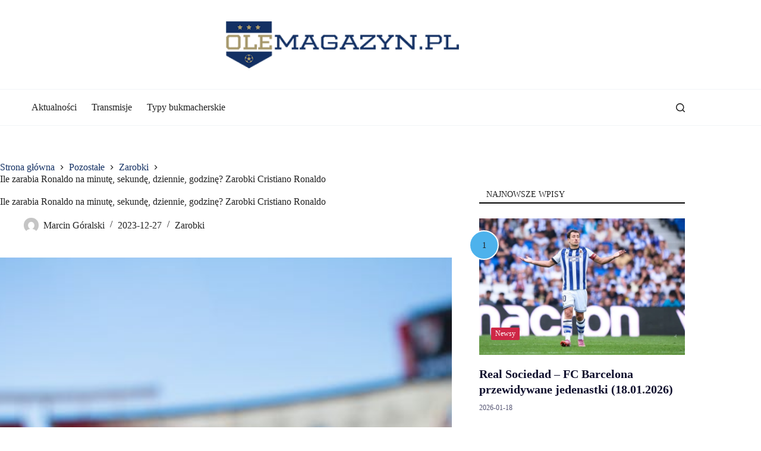

--- FILE ---
content_type: text/html; charset=UTF-8
request_url: https://www.olemagazyn.pl/ile-zarabia-ronaldo-na-minute-sekunde-dziennie-godzine-zarobki-cristiano-ronaldo/
body_size: 24704
content:
<!doctype html>
<html lang="pl-PL">
<head>
<meta charset="UTF-8">
<meta name="viewport" content="width=device-width, initial-scale=1, maximum-scale=5, viewport-fit=cover">
<link rel="profile" href="https://gmpg.org/xfn/11">
<meta name='robots' content='index, follow, max-image-preview:large, max-snippet:-1, max-video-preview:-1' />
<!-- This site is optimized with the Yoast SEO plugin v26.7 - https://yoast.com/wordpress/plugins/seo/ -->
<title>Ile zarabia Ronaldo na minutę, sekundę, dziennie, godzinę? Zarobki Cristiano Ronaldo - oleMagazyn.pl</title>
<link rel="canonical" href="https://www.olemagazyn.pl/ile-zarabia-ronaldo-na-minute-sekunde-dziennie-godzine-zarobki-cristiano-ronaldo/" />
<meta property="og:locale" content="pl_PL" />
<meta property="og:type" content="article" />
<meta property="og:title" content="Ile zarabia Ronaldo na minutę, sekundę, dziennie, godzinę? Zarobki Cristiano Ronaldo - oleMagazyn.pl" />
<meta property="og:description" content="Cristiano Ronaldo, po podpisaniu kontraktu w Arabii Saudyjskiej, zdobył tytuł najlepiej opłacanego piłkarza w historii, osiągając imponującą kwotę 200 milionów euro rocznie. Jego pensja nie tylko dominuje wśród zarobków piłkarzy na całym świecie, ale również ustanawia nowy standard w branży sportowej. Warto zaznaczyć, że przy tej analizie skupiamy się wyłącznie na kwocie wynikającej bezpośrednio z [&hellip;]" />
<meta property="og:url" content="https://www.olemagazyn.pl/ile-zarabia-ronaldo-na-minute-sekunde-dziennie-godzine-zarobki-cristiano-ronaldo/" />
<meta property="og:site_name" content="oleMagazyn.pl" />
<meta property="article:published_time" content="2023-12-27T16:01:45+00:00" />
<meta property="article:modified_time" content="2024-01-23T20:09:00+00:00" />
<meta property="og:image" content="https://www.olemagazyn.pl/wp-content/uploads/2023/12/pexels-juan-salamanca-61143.jpg" />
<meta property="og:image:width" content="640" />
<meta property="og:image:height" content="427" />
<meta property="og:image:type" content="image/jpeg" />
<meta name="author" content="Marcin Góralski" />
<meta name="twitter:card" content="summary_large_image" />
<meta name="twitter:label1" content="Napisane przez" />
<meta name="twitter:data1" content="Marcin Góralski" />
<meta name="twitter:label2" content="Szacowany czas czytania" />
<meta name="twitter:data2" content="5 minut" />
<script type="application/ld+json" class="yoast-schema-graph">{"@context":"https://schema.org","@graph":[{"@type":"Article","@id":"https://www.olemagazyn.pl/ile-zarabia-ronaldo-na-minute-sekunde-dziennie-godzine-zarobki-cristiano-ronaldo/#article","isPartOf":{"@id":"https://www.olemagazyn.pl/ile-zarabia-ronaldo-na-minute-sekunde-dziennie-godzine-zarobki-cristiano-ronaldo/"},"author":{"name":"Marcin Góralski","@id":"https://www.olemagazyn.pl/#/schema/person/b1eb2d4949004fc4905fd62065f74d6c"},"headline":"Ile zarabia Ronaldo na minutę, sekundę, dziennie, godzinę? Zarobki Cristiano Ronaldo","datePublished":"2023-12-27T16:01:45+00:00","dateModified":"2024-01-23T20:09:00+00:00","mainEntityOfPage":{"@id":"https://www.olemagazyn.pl/ile-zarabia-ronaldo-na-minute-sekunde-dziennie-godzine-zarobki-cristiano-ronaldo/"},"wordCount":836,"commentCount":0,"publisher":{"@id":"https://www.olemagazyn.pl/#organization"},"image":{"@id":"https://www.olemagazyn.pl/ile-zarabia-ronaldo-na-minute-sekunde-dziennie-godzine-zarobki-cristiano-ronaldo/#primaryimage"},"thumbnailUrl":"https://www.olemagazyn.pl/wp-content/uploads/2023/12/pexels-juan-salamanca-61143.jpg","articleSection":["Zarobki"],"inLanguage":"pl-PL","potentialAction":[{"@type":"CommentAction","name":"Comment","target":["https://www.olemagazyn.pl/ile-zarabia-ronaldo-na-minute-sekunde-dziennie-godzine-zarobki-cristiano-ronaldo/#respond"]}]},{"@type":"WebPage","@id":"https://www.olemagazyn.pl/ile-zarabia-ronaldo-na-minute-sekunde-dziennie-godzine-zarobki-cristiano-ronaldo/","url":"https://www.olemagazyn.pl/ile-zarabia-ronaldo-na-minute-sekunde-dziennie-godzine-zarobki-cristiano-ronaldo/","name":"Ile zarabia Ronaldo na minutę, sekundę, dziennie, godzinę? Zarobki Cristiano Ronaldo - oleMagazyn.pl","isPartOf":{"@id":"https://www.olemagazyn.pl/#website"},"primaryImageOfPage":{"@id":"https://www.olemagazyn.pl/ile-zarabia-ronaldo-na-minute-sekunde-dziennie-godzine-zarobki-cristiano-ronaldo/#primaryimage"},"image":{"@id":"https://www.olemagazyn.pl/ile-zarabia-ronaldo-na-minute-sekunde-dziennie-godzine-zarobki-cristiano-ronaldo/#primaryimage"},"thumbnailUrl":"https://www.olemagazyn.pl/wp-content/uploads/2023/12/pexels-juan-salamanca-61143.jpg","datePublished":"2023-12-27T16:01:45+00:00","dateModified":"2024-01-23T20:09:00+00:00","breadcrumb":{"@id":"https://www.olemagazyn.pl/ile-zarabia-ronaldo-na-minute-sekunde-dziennie-godzine-zarobki-cristiano-ronaldo/#breadcrumb"},"inLanguage":"pl-PL","potentialAction":[{"@type":"ReadAction","target":["https://www.olemagazyn.pl/ile-zarabia-ronaldo-na-minute-sekunde-dziennie-godzine-zarobki-cristiano-ronaldo/"]}]},{"@type":"ImageObject","inLanguage":"pl-PL","@id":"https://www.olemagazyn.pl/ile-zarabia-ronaldo-na-minute-sekunde-dziennie-godzine-zarobki-cristiano-ronaldo/#primaryimage","url":"https://www.olemagazyn.pl/wp-content/uploads/2023/12/pexels-juan-salamanca-61143.jpg","contentUrl":"https://www.olemagazyn.pl/wp-content/uploads/2023/12/pexels-juan-salamanca-61143.jpg","width":640,"height":427},{"@type":"BreadcrumbList","@id":"https://www.olemagazyn.pl/ile-zarabia-ronaldo-na-minute-sekunde-dziennie-godzine-zarobki-cristiano-ronaldo/#breadcrumb","itemListElement":[{"@type":"ListItem","position":1,"name":"Strona główna","item":"https://www.olemagazyn.pl/"},{"@type":"ListItem","position":2,"name":"Ile zarabia Ronaldo na minutę, sekundę, dziennie, godzinę? Zarobki Cristiano Ronaldo"}]},{"@type":"WebSite","@id":"https://www.olemagazyn.pl/#website","url":"https://www.olemagazyn.pl/","name":"oleMagazyn.pl","description":"Piłka w naszym sercu","publisher":{"@id":"https://www.olemagazyn.pl/#organization"},"potentialAction":[{"@type":"SearchAction","target":{"@type":"EntryPoint","urlTemplate":"https://www.olemagazyn.pl/?s={search_term_string}"},"query-input":{"@type":"PropertyValueSpecification","valueRequired":true,"valueName":"search_term_string"}}],"inLanguage":"pl-PL"},{"@type":"Organization","@id":"https://www.olemagazyn.pl/#organization","name":"oleMagazyn.pl","url":"https://www.olemagazyn.pl/","logo":{"@type":"ImageObject","inLanguage":"pl-PL","@id":"https://www.olemagazyn.pl/#/schema/logo/image/","url":"https://www.olemagazyn.pl/wp-content/uploads/2023/09/OLE.png","contentUrl":"https://www.olemagazyn.pl/wp-content/uploads/2023/09/OLE.png","width":347,"height":70,"caption":"oleMagazyn.pl"},"image":{"@id":"https://www.olemagazyn.pl/#/schema/logo/image/"}},{"@type":"Person","@id":"https://www.olemagazyn.pl/#/schema/person/b1eb2d4949004fc4905fd62065f74d6c","name":"Marcin Góralski","image":{"@type":"ImageObject","inLanguage":"pl-PL","@id":"https://www.olemagazyn.pl/#/schema/person/image/","url":"https://secure.gravatar.com/avatar/71aa4b4222ab723fffb611eb1e5a8754757ec2ceb9af91d054fe4890f754c879?s=96&d=mm&r=g","contentUrl":"https://secure.gravatar.com/avatar/71aa4b4222ab723fffb611eb1e5a8754757ec2ceb9af91d054fe4890f754c879?s=96&d=mm&r=g","caption":"Marcin Góralski"},"url":"https://www.olemagazyn.pl/author/marcin-goralski/"}]}</script>
<!-- / Yoast SEO plugin. -->
<link rel='dns-prefetch' href='//fonts.googleapis.com' />
<link rel='dns-prefetch' href='//www.googletagmanager.com' />
<link rel="alternate" type="application/rss+xml" title="oleMagazyn.pl &raquo; Kanał z wpisami" href="https://www.olemagazyn.pl/feed/" />
<link rel="alternate" type="application/rss+xml" title="oleMagazyn.pl &raquo; Kanał z komentarzami" href="https://www.olemagazyn.pl/comments/feed/" />
<link rel="alternate" type="application/rss+xml" title="oleMagazyn.pl &raquo; Ile zarabia Ronaldo na minutę, sekundę, dziennie, godzinę? Zarobki Cristiano Ronaldo Kanał z komentarzami" href="https://www.olemagazyn.pl/ile-zarabia-ronaldo-na-minute-sekunde-dziennie-godzine-zarobki-cristiano-ronaldo/feed/" />
<link rel="alternate" title="oEmbed (JSON)" type="application/json+oembed" href="https://www.olemagazyn.pl/wp-json/oembed/1.0/embed?url=https%3A%2F%2Fwww.olemagazyn.pl%2File-zarabia-ronaldo-na-minute-sekunde-dziennie-godzine-zarobki-cristiano-ronaldo%2F" />
<link rel="alternate" title="oEmbed (XML)" type="text/xml+oembed" href="https://www.olemagazyn.pl/wp-json/oembed/1.0/embed?url=https%3A%2F%2Fwww.olemagazyn.pl%2File-zarabia-ronaldo-na-minute-sekunde-dziennie-godzine-zarobki-cristiano-ronaldo%2F&#038;format=xml" />
<style id='wp-img-auto-sizes-contain-inline-css'>
img:is([sizes=auto i],[sizes^="auto," i]){contain-intrinsic-size:3000px 1500px}
/*# sourceURL=wp-img-auto-sizes-contain-inline-css */
</style>
<style id='wp-block-library-inline-css'>
:root{--wp-block-synced-color:#7a00df;--wp-block-synced-color--rgb:122,0,223;--wp-bound-block-color:var(--wp-block-synced-color);--wp-editor-canvas-background:#ddd;--wp-admin-theme-color:#007cba;--wp-admin-theme-color--rgb:0,124,186;--wp-admin-theme-color-darker-10:#006ba1;--wp-admin-theme-color-darker-10--rgb:0,107,160.5;--wp-admin-theme-color-darker-20:#005a87;--wp-admin-theme-color-darker-20--rgb:0,90,135;--wp-admin-border-width-focus:2px}@media (min-resolution:192dpi){:root{--wp-admin-border-width-focus:1.5px}}.wp-element-button{cursor:pointer}:root .has-very-light-gray-background-color{background-color:#eee}:root .has-very-dark-gray-background-color{background-color:#313131}:root .has-very-light-gray-color{color:#eee}:root .has-very-dark-gray-color{color:#313131}:root .has-vivid-green-cyan-to-vivid-cyan-blue-gradient-background{background:linear-gradient(135deg,#00d084,#0693e3)}:root .has-purple-crush-gradient-background{background:linear-gradient(135deg,#34e2e4,#4721fb 50%,#ab1dfe)}:root .has-hazy-dawn-gradient-background{background:linear-gradient(135deg,#faaca8,#dad0ec)}:root .has-subdued-olive-gradient-background{background:linear-gradient(135deg,#fafae1,#67a671)}:root .has-atomic-cream-gradient-background{background:linear-gradient(135deg,#fdd79a,#004a59)}:root .has-nightshade-gradient-background{background:linear-gradient(135deg,#330968,#31cdcf)}:root .has-midnight-gradient-background{background:linear-gradient(135deg,#020381,#2874fc)}:root{--wp--preset--font-size--normal:16px;--wp--preset--font-size--huge:42px}.has-regular-font-size{font-size:1em}.has-larger-font-size{font-size:2.625em}.has-normal-font-size{font-size:var(--wp--preset--font-size--normal)}.has-huge-font-size{font-size:var(--wp--preset--font-size--huge)}.has-text-align-center{text-align:center}.has-text-align-left{text-align:left}.has-text-align-right{text-align:right}.has-fit-text{white-space:nowrap!important}#end-resizable-editor-section{display:none}.aligncenter{clear:both}.items-justified-left{justify-content:flex-start}.items-justified-center{justify-content:center}.items-justified-right{justify-content:flex-end}.items-justified-space-between{justify-content:space-between}.screen-reader-text{border:0;clip-path:inset(50%);height:1px;margin:-1px;overflow:hidden;padding:0;position:absolute;width:1px;word-wrap:normal!important}.screen-reader-text:focus{background-color:#ddd;clip-path:none;color:#444;display:block;font-size:1em;height:auto;left:5px;line-height:normal;padding:15px 23px 14px;text-decoration:none;top:5px;width:auto;z-index:100000}html :where(.has-border-color){border-style:solid}html :where([style*=border-top-color]){border-top-style:solid}html :where([style*=border-right-color]){border-right-style:solid}html :where([style*=border-bottom-color]){border-bottom-style:solid}html :where([style*=border-left-color]){border-left-style:solid}html :where([style*=border-width]){border-style:solid}html :where([style*=border-top-width]){border-top-style:solid}html :where([style*=border-right-width]){border-right-style:solid}html :where([style*=border-bottom-width]){border-bottom-style:solid}html :where([style*=border-left-width]){border-left-style:solid}html :where(img[class*=wp-image-]){height:auto;max-width:100%}:where(figure){margin:0 0 1em}html :where(.is-position-sticky){--wp-admin--admin-bar--position-offset:var(--wp-admin--admin-bar--height,0px)}@media screen and (max-width:600px){html :where(.is-position-sticky){--wp-admin--admin-bar--position-offset:0px}}
/*# sourceURL=wp-block-library-inline-css */
</style><style id='global-styles-inline-css'>
:root{--wp--preset--aspect-ratio--square: 1;--wp--preset--aspect-ratio--4-3: 4/3;--wp--preset--aspect-ratio--3-4: 3/4;--wp--preset--aspect-ratio--3-2: 3/2;--wp--preset--aspect-ratio--2-3: 2/3;--wp--preset--aspect-ratio--16-9: 16/9;--wp--preset--aspect-ratio--9-16: 9/16;--wp--preset--color--black: #000000;--wp--preset--color--cyan-bluish-gray: #abb8c3;--wp--preset--color--white: #ffffff;--wp--preset--color--pale-pink: #f78da7;--wp--preset--color--vivid-red: #cf2e2e;--wp--preset--color--luminous-vivid-orange: #ff6900;--wp--preset--color--luminous-vivid-amber: #fcb900;--wp--preset--color--light-green-cyan: #7bdcb5;--wp--preset--color--vivid-green-cyan: #00d084;--wp--preset--color--pale-cyan-blue: #8ed1fc;--wp--preset--color--vivid-cyan-blue: #0693e3;--wp--preset--color--vivid-purple: #9b51e0;--wp--preset--color--palette-color-1: var(--theme-palette-color-1, #133063);--wp--preset--color--palette-color-2: var(--theme-palette-color-2, #A5976A);--wp--preset--color--palette-color-3: var(--theme-palette-color-3, #222222);--wp--preset--color--palette-color-4: var(--theme-palette-color-4, #222222);--wp--preset--color--palette-color-5: var(--theme-palette-color-5, #e1e8ed);--wp--preset--color--palette-color-6: var(--theme-palette-color-6, #f2f5f7);--wp--preset--color--palette-color-7: var(--theme-palette-color-7, #FAFBFC);--wp--preset--color--palette-color-8: var(--theme-palette-color-8, #ffffff);--wp--preset--gradient--vivid-cyan-blue-to-vivid-purple: linear-gradient(135deg,rgb(6,147,227) 0%,rgb(155,81,224) 100%);--wp--preset--gradient--light-green-cyan-to-vivid-green-cyan: linear-gradient(135deg,rgb(122,220,180) 0%,rgb(0,208,130) 100%);--wp--preset--gradient--luminous-vivid-amber-to-luminous-vivid-orange: linear-gradient(135deg,rgb(252,185,0) 0%,rgb(255,105,0) 100%);--wp--preset--gradient--luminous-vivid-orange-to-vivid-red: linear-gradient(135deg,rgb(255,105,0) 0%,rgb(207,46,46) 100%);--wp--preset--gradient--very-light-gray-to-cyan-bluish-gray: linear-gradient(135deg,rgb(238,238,238) 0%,rgb(169,184,195) 100%);--wp--preset--gradient--cool-to-warm-spectrum: linear-gradient(135deg,rgb(74,234,220) 0%,rgb(151,120,209) 20%,rgb(207,42,186) 40%,rgb(238,44,130) 60%,rgb(251,105,98) 80%,rgb(254,248,76) 100%);--wp--preset--gradient--blush-light-purple: linear-gradient(135deg,rgb(255,206,236) 0%,rgb(152,150,240) 100%);--wp--preset--gradient--blush-bordeaux: linear-gradient(135deg,rgb(254,205,165) 0%,rgb(254,45,45) 50%,rgb(107,0,62) 100%);--wp--preset--gradient--luminous-dusk: linear-gradient(135deg,rgb(255,203,112) 0%,rgb(199,81,192) 50%,rgb(65,88,208) 100%);--wp--preset--gradient--pale-ocean: linear-gradient(135deg,rgb(255,245,203) 0%,rgb(182,227,212) 50%,rgb(51,167,181) 100%);--wp--preset--gradient--electric-grass: linear-gradient(135deg,rgb(202,248,128) 0%,rgb(113,206,126) 100%);--wp--preset--gradient--midnight: linear-gradient(135deg,rgb(2,3,129) 0%,rgb(40,116,252) 100%);--wp--preset--gradient--juicy-peach: linear-gradient(to right, #ffecd2 0%, #fcb69f 100%);--wp--preset--gradient--young-passion: linear-gradient(to right, #ff8177 0%, #ff867a 0%, #ff8c7f 21%, #f99185 52%, #cf556c 78%, #b12a5b 100%);--wp--preset--gradient--true-sunset: linear-gradient(to right, #fa709a 0%, #fee140 100%);--wp--preset--gradient--morpheus-den: linear-gradient(to top, #30cfd0 0%, #330867 100%);--wp--preset--gradient--plum-plate: linear-gradient(135deg, #667eea 0%, #764ba2 100%);--wp--preset--gradient--aqua-splash: linear-gradient(15deg, #13547a 0%, #80d0c7 100%);--wp--preset--gradient--love-kiss: linear-gradient(to top, #ff0844 0%, #ffb199 100%);--wp--preset--gradient--new-retrowave: linear-gradient(to top, #3b41c5 0%, #a981bb 49%, #ffc8a9 100%);--wp--preset--gradient--plum-bath: linear-gradient(to top, #cc208e 0%, #6713d2 100%);--wp--preset--gradient--high-flight: linear-gradient(to right, #0acffe 0%, #495aff 100%);--wp--preset--gradient--teen-party: linear-gradient(-225deg, #FF057C 0%, #8D0B93 50%, #321575 100%);--wp--preset--gradient--fabled-sunset: linear-gradient(-225deg, #231557 0%, #44107A 29%, #FF1361 67%, #FFF800 100%);--wp--preset--gradient--arielle-smile: radial-gradient(circle 248px at center, #16d9e3 0%, #30c7ec 47%, #46aef7 100%);--wp--preset--gradient--itmeo-branding: linear-gradient(180deg, #2af598 0%, #009efd 100%);--wp--preset--gradient--deep-blue: linear-gradient(to right, #6a11cb 0%, #2575fc 100%);--wp--preset--gradient--strong-bliss: linear-gradient(to right, #f78ca0 0%, #f9748f 19%, #fd868c 60%, #fe9a8b 100%);--wp--preset--gradient--sweet-period: linear-gradient(to top, #3f51b1 0%, #5a55ae 13%, #7b5fac 25%, #8f6aae 38%, #a86aa4 50%, #cc6b8e 62%, #f18271 75%, #f3a469 87%, #f7c978 100%);--wp--preset--gradient--purple-division: linear-gradient(to top, #7028e4 0%, #e5b2ca 100%);--wp--preset--gradient--cold-evening: linear-gradient(to top, #0c3483 0%, #a2b6df 100%, #6b8cce 100%, #a2b6df 100%);--wp--preset--gradient--mountain-rock: linear-gradient(to right, #868f96 0%, #596164 100%);--wp--preset--gradient--desert-hump: linear-gradient(to top, #c79081 0%, #dfa579 100%);--wp--preset--gradient--ethernal-constance: linear-gradient(to top, #09203f 0%, #537895 100%);--wp--preset--gradient--happy-memories: linear-gradient(-60deg, #ff5858 0%, #f09819 100%);--wp--preset--gradient--grown-early: linear-gradient(to top, #0ba360 0%, #3cba92 100%);--wp--preset--gradient--morning-salad: linear-gradient(-225deg, #B7F8DB 0%, #50A7C2 100%);--wp--preset--gradient--night-call: linear-gradient(-225deg, #AC32E4 0%, #7918F2 48%, #4801FF 100%);--wp--preset--gradient--mind-crawl: linear-gradient(-225deg, #473B7B 0%, #3584A7 51%, #30D2BE 100%);--wp--preset--gradient--angel-care: linear-gradient(-225deg, #FFE29F 0%, #FFA99F 48%, #FF719A 100%);--wp--preset--gradient--juicy-cake: linear-gradient(to top, #e14fad 0%, #f9d423 100%);--wp--preset--gradient--rich-metal: linear-gradient(to right, #d7d2cc 0%, #304352 100%);--wp--preset--gradient--mole-hall: linear-gradient(-20deg, #616161 0%, #9bc5c3 100%);--wp--preset--gradient--cloudy-knoxville: linear-gradient(120deg, #fdfbfb 0%, #ebedee 100%);--wp--preset--gradient--soft-grass: linear-gradient(to top, #c1dfc4 0%, #deecdd 100%);--wp--preset--gradient--saint-petersburg: linear-gradient(135deg, #f5f7fa 0%, #c3cfe2 100%);--wp--preset--gradient--everlasting-sky: linear-gradient(135deg, #fdfcfb 0%, #e2d1c3 100%);--wp--preset--gradient--kind-steel: linear-gradient(-20deg, #e9defa 0%, #fbfcdb 100%);--wp--preset--gradient--over-sun: linear-gradient(60deg, #abecd6 0%, #fbed96 100%);--wp--preset--gradient--premium-white: linear-gradient(to top, #d5d4d0 0%, #d5d4d0 1%, #eeeeec 31%, #efeeec 75%, #e9e9e7 100%);--wp--preset--gradient--clean-mirror: linear-gradient(45deg, #93a5cf 0%, #e4efe9 100%);--wp--preset--gradient--wild-apple: linear-gradient(to top, #d299c2 0%, #fef9d7 100%);--wp--preset--gradient--snow-again: linear-gradient(to top, #e6e9f0 0%, #eef1f5 100%);--wp--preset--gradient--confident-cloud: linear-gradient(to top, #dad4ec 0%, #dad4ec 1%, #f3e7e9 100%);--wp--preset--gradient--glass-water: linear-gradient(to top, #dfe9f3 0%, white 100%);--wp--preset--gradient--perfect-white: linear-gradient(-225deg, #E3FDF5 0%, #FFE6FA 100%);--wp--preset--font-size--small: 13px;--wp--preset--font-size--medium: 20px;--wp--preset--font-size--large: clamp(22px, 1.375rem + ((1vw - 3.2px) * 0.625), 30px);--wp--preset--font-size--x-large: clamp(30px, 1.875rem + ((1vw - 3.2px) * 1.563), 50px);--wp--preset--font-size--xx-large: clamp(45px, 2.813rem + ((1vw - 3.2px) * 2.734), 80px);--wp--preset--spacing--20: 0.44rem;--wp--preset--spacing--30: 0.67rem;--wp--preset--spacing--40: 1rem;--wp--preset--spacing--50: 1.5rem;--wp--preset--spacing--60: 2.25rem;--wp--preset--spacing--70: 3.38rem;--wp--preset--spacing--80: 5.06rem;--wp--preset--shadow--natural: 6px 6px 9px rgba(0, 0, 0, 0.2);--wp--preset--shadow--deep: 12px 12px 50px rgba(0, 0, 0, 0.4);--wp--preset--shadow--sharp: 6px 6px 0px rgba(0, 0, 0, 0.2);--wp--preset--shadow--outlined: 6px 6px 0px -3px rgb(255, 255, 255), 6px 6px rgb(0, 0, 0);--wp--preset--shadow--crisp: 6px 6px 0px rgb(0, 0, 0);}:root { --wp--style--global--content-size: var(--theme-block-max-width);--wp--style--global--wide-size: var(--theme-block-wide-max-width); }:where(body) { margin: 0; }.wp-site-blocks > .alignleft { float: left; margin-right: 2em; }.wp-site-blocks > .alignright { float: right; margin-left: 2em; }.wp-site-blocks > .aligncenter { justify-content: center; margin-left: auto; margin-right: auto; }:where(.wp-site-blocks) > * { margin-block-start: var(--theme-content-spacing); margin-block-end: 0; }:where(.wp-site-blocks) > :first-child { margin-block-start: 0; }:where(.wp-site-blocks) > :last-child { margin-block-end: 0; }:root { --wp--style--block-gap: var(--theme-content-spacing); }:root :where(.is-layout-flow) > :first-child{margin-block-start: 0;}:root :where(.is-layout-flow) > :last-child{margin-block-end: 0;}:root :where(.is-layout-flow) > *{margin-block-start: var(--theme-content-spacing);margin-block-end: 0;}:root :where(.is-layout-constrained) > :first-child{margin-block-start: 0;}:root :where(.is-layout-constrained) > :last-child{margin-block-end: 0;}:root :where(.is-layout-constrained) > *{margin-block-start: var(--theme-content-spacing);margin-block-end: 0;}:root :where(.is-layout-flex){gap: var(--theme-content-spacing);}:root :where(.is-layout-grid){gap: var(--theme-content-spacing);}.is-layout-flow > .alignleft{float: left;margin-inline-start: 0;margin-inline-end: 2em;}.is-layout-flow > .alignright{float: right;margin-inline-start: 2em;margin-inline-end: 0;}.is-layout-flow > .aligncenter{margin-left: auto !important;margin-right: auto !important;}.is-layout-constrained > .alignleft{float: left;margin-inline-start: 0;margin-inline-end: 2em;}.is-layout-constrained > .alignright{float: right;margin-inline-start: 2em;margin-inline-end: 0;}.is-layout-constrained > .aligncenter{margin-left: auto !important;margin-right: auto !important;}.is-layout-constrained > :where(:not(.alignleft):not(.alignright):not(.alignfull)){max-width: var(--wp--style--global--content-size);margin-left: auto !important;margin-right: auto !important;}.is-layout-constrained > .alignwide{max-width: var(--wp--style--global--wide-size);}body .is-layout-flex{display: flex;}.is-layout-flex{flex-wrap: wrap;align-items: center;}.is-layout-flex > :is(*, div){margin: 0;}body .is-layout-grid{display: grid;}.is-layout-grid > :is(*, div){margin: 0;}body{padding-top: 0px;padding-right: 0px;padding-bottom: 0px;padding-left: 0px;}:root :where(.wp-element-button, .wp-block-button__link){font-style: inherit;font-weight: inherit;letter-spacing: inherit;text-transform: inherit;}.has-black-color{color: var(--wp--preset--color--black) !important;}.has-cyan-bluish-gray-color{color: var(--wp--preset--color--cyan-bluish-gray) !important;}.has-white-color{color: var(--wp--preset--color--white) !important;}.has-pale-pink-color{color: var(--wp--preset--color--pale-pink) !important;}.has-vivid-red-color{color: var(--wp--preset--color--vivid-red) !important;}.has-luminous-vivid-orange-color{color: var(--wp--preset--color--luminous-vivid-orange) !important;}.has-luminous-vivid-amber-color{color: var(--wp--preset--color--luminous-vivid-amber) !important;}.has-light-green-cyan-color{color: var(--wp--preset--color--light-green-cyan) !important;}.has-vivid-green-cyan-color{color: var(--wp--preset--color--vivid-green-cyan) !important;}.has-pale-cyan-blue-color{color: var(--wp--preset--color--pale-cyan-blue) !important;}.has-vivid-cyan-blue-color{color: var(--wp--preset--color--vivid-cyan-blue) !important;}.has-vivid-purple-color{color: var(--wp--preset--color--vivid-purple) !important;}.has-palette-color-1-color{color: var(--wp--preset--color--palette-color-1) !important;}.has-palette-color-2-color{color: var(--wp--preset--color--palette-color-2) !important;}.has-palette-color-3-color{color: var(--wp--preset--color--palette-color-3) !important;}.has-palette-color-4-color{color: var(--wp--preset--color--palette-color-4) !important;}.has-palette-color-5-color{color: var(--wp--preset--color--palette-color-5) !important;}.has-palette-color-6-color{color: var(--wp--preset--color--palette-color-6) !important;}.has-palette-color-7-color{color: var(--wp--preset--color--palette-color-7) !important;}.has-palette-color-8-color{color: var(--wp--preset--color--palette-color-8) !important;}.has-black-background-color{background-color: var(--wp--preset--color--black) !important;}.has-cyan-bluish-gray-background-color{background-color: var(--wp--preset--color--cyan-bluish-gray) !important;}.has-white-background-color{background-color: var(--wp--preset--color--white) !important;}.has-pale-pink-background-color{background-color: var(--wp--preset--color--pale-pink) !important;}.has-vivid-red-background-color{background-color: var(--wp--preset--color--vivid-red) !important;}.has-luminous-vivid-orange-background-color{background-color: var(--wp--preset--color--luminous-vivid-orange) !important;}.has-luminous-vivid-amber-background-color{background-color: var(--wp--preset--color--luminous-vivid-amber) !important;}.has-light-green-cyan-background-color{background-color: var(--wp--preset--color--light-green-cyan) !important;}.has-vivid-green-cyan-background-color{background-color: var(--wp--preset--color--vivid-green-cyan) !important;}.has-pale-cyan-blue-background-color{background-color: var(--wp--preset--color--pale-cyan-blue) !important;}.has-vivid-cyan-blue-background-color{background-color: var(--wp--preset--color--vivid-cyan-blue) !important;}.has-vivid-purple-background-color{background-color: var(--wp--preset--color--vivid-purple) !important;}.has-palette-color-1-background-color{background-color: var(--wp--preset--color--palette-color-1) !important;}.has-palette-color-2-background-color{background-color: var(--wp--preset--color--palette-color-2) !important;}.has-palette-color-3-background-color{background-color: var(--wp--preset--color--palette-color-3) !important;}.has-palette-color-4-background-color{background-color: var(--wp--preset--color--palette-color-4) !important;}.has-palette-color-5-background-color{background-color: var(--wp--preset--color--palette-color-5) !important;}.has-palette-color-6-background-color{background-color: var(--wp--preset--color--palette-color-6) !important;}.has-palette-color-7-background-color{background-color: var(--wp--preset--color--palette-color-7) !important;}.has-palette-color-8-background-color{background-color: var(--wp--preset--color--palette-color-8) !important;}.has-black-border-color{border-color: var(--wp--preset--color--black) !important;}.has-cyan-bluish-gray-border-color{border-color: var(--wp--preset--color--cyan-bluish-gray) !important;}.has-white-border-color{border-color: var(--wp--preset--color--white) !important;}.has-pale-pink-border-color{border-color: var(--wp--preset--color--pale-pink) !important;}.has-vivid-red-border-color{border-color: var(--wp--preset--color--vivid-red) !important;}.has-luminous-vivid-orange-border-color{border-color: var(--wp--preset--color--luminous-vivid-orange) !important;}.has-luminous-vivid-amber-border-color{border-color: var(--wp--preset--color--luminous-vivid-amber) !important;}.has-light-green-cyan-border-color{border-color: var(--wp--preset--color--light-green-cyan) !important;}.has-vivid-green-cyan-border-color{border-color: var(--wp--preset--color--vivid-green-cyan) !important;}.has-pale-cyan-blue-border-color{border-color: var(--wp--preset--color--pale-cyan-blue) !important;}.has-vivid-cyan-blue-border-color{border-color: var(--wp--preset--color--vivid-cyan-blue) !important;}.has-vivid-purple-border-color{border-color: var(--wp--preset--color--vivid-purple) !important;}.has-palette-color-1-border-color{border-color: var(--wp--preset--color--palette-color-1) !important;}.has-palette-color-2-border-color{border-color: var(--wp--preset--color--palette-color-2) !important;}.has-palette-color-3-border-color{border-color: var(--wp--preset--color--palette-color-3) !important;}.has-palette-color-4-border-color{border-color: var(--wp--preset--color--palette-color-4) !important;}.has-palette-color-5-border-color{border-color: var(--wp--preset--color--palette-color-5) !important;}.has-palette-color-6-border-color{border-color: var(--wp--preset--color--palette-color-6) !important;}.has-palette-color-7-border-color{border-color: var(--wp--preset--color--palette-color-7) !important;}.has-palette-color-8-border-color{border-color: var(--wp--preset--color--palette-color-8) !important;}.has-vivid-cyan-blue-to-vivid-purple-gradient-background{background: var(--wp--preset--gradient--vivid-cyan-blue-to-vivid-purple) !important;}.has-light-green-cyan-to-vivid-green-cyan-gradient-background{background: var(--wp--preset--gradient--light-green-cyan-to-vivid-green-cyan) !important;}.has-luminous-vivid-amber-to-luminous-vivid-orange-gradient-background{background: var(--wp--preset--gradient--luminous-vivid-amber-to-luminous-vivid-orange) !important;}.has-luminous-vivid-orange-to-vivid-red-gradient-background{background: var(--wp--preset--gradient--luminous-vivid-orange-to-vivid-red) !important;}.has-very-light-gray-to-cyan-bluish-gray-gradient-background{background: var(--wp--preset--gradient--very-light-gray-to-cyan-bluish-gray) !important;}.has-cool-to-warm-spectrum-gradient-background{background: var(--wp--preset--gradient--cool-to-warm-spectrum) !important;}.has-blush-light-purple-gradient-background{background: var(--wp--preset--gradient--blush-light-purple) !important;}.has-blush-bordeaux-gradient-background{background: var(--wp--preset--gradient--blush-bordeaux) !important;}.has-luminous-dusk-gradient-background{background: var(--wp--preset--gradient--luminous-dusk) !important;}.has-pale-ocean-gradient-background{background: var(--wp--preset--gradient--pale-ocean) !important;}.has-electric-grass-gradient-background{background: var(--wp--preset--gradient--electric-grass) !important;}.has-midnight-gradient-background{background: var(--wp--preset--gradient--midnight) !important;}.has-juicy-peach-gradient-background{background: var(--wp--preset--gradient--juicy-peach) !important;}.has-young-passion-gradient-background{background: var(--wp--preset--gradient--young-passion) !important;}.has-true-sunset-gradient-background{background: var(--wp--preset--gradient--true-sunset) !important;}.has-morpheus-den-gradient-background{background: var(--wp--preset--gradient--morpheus-den) !important;}.has-plum-plate-gradient-background{background: var(--wp--preset--gradient--plum-plate) !important;}.has-aqua-splash-gradient-background{background: var(--wp--preset--gradient--aqua-splash) !important;}.has-love-kiss-gradient-background{background: var(--wp--preset--gradient--love-kiss) !important;}.has-new-retrowave-gradient-background{background: var(--wp--preset--gradient--new-retrowave) !important;}.has-plum-bath-gradient-background{background: var(--wp--preset--gradient--plum-bath) !important;}.has-high-flight-gradient-background{background: var(--wp--preset--gradient--high-flight) !important;}.has-teen-party-gradient-background{background: var(--wp--preset--gradient--teen-party) !important;}.has-fabled-sunset-gradient-background{background: var(--wp--preset--gradient--fabled-sunset) !important;}.has-arielle-smile-gradient-background{background: var(--wp--preset--gradient--arielle-smile) !important;}.has-itmeo-branding-gradient-background{background: var(--wp--preset--gradient--itmeo-branding) !important;}.has-deep-blue-gradient-background{background: var(--wp--preset--gradient--deep-blue) !important;}.has-strong-bliss-gradient-background{background: var(--wp--preset--gradient--strong-bliss) !important;}.has-sweet-period-gradient-background{background: var(--wp--preset--gradient--sweet-period) !important;}.has-purple-division-gradient-background{background: var(--wp--preset--gradient--purple-division) !important;}.has-cold-evening-gradient-background{background: var(--wp--preset--gradient--cold-evening) !important;}.has-mountain-rock-gradient-background{background: var(--wp--preset--gradient--mountain-rock) !important;}.has-desert-hump-gradient-background{background: var(--wp--preset--gradient--desert-hump) !important;}.has-ethernal-constance-gradient-background{background: var(--wp--preset--gradient--ethernal-constance) !important;}.has-happy-memories-gradient-background{background: var(--wp--preset--gradient--happy-memories) !important;}.has-grown-early-gradient-background{background: var(--wp--preset--gradient--grown-early) !important;}.has-morning-salad-gradient-background{background: var(--wp--preset--gradient--morning-salad) !important;}.has-night-call-gradient-background{background: var(--wp--preset--gradient--night-call) !important;}.has-mind-crawl-gradient-background{background: var(--wp--preset--gradient--mind-crawl) !important;}.has-angel-care-gradient-background{background: var(--wp--preset--gradient--angel-care) !important;}.has-juicy-cake-gradient-background{background: var(--wp--preset--gradient--juicy-cake) !important;}.has-rich-metal-gradient-background{background: var(--wp--preset--gradient--rich-metal) !important;}.has-mole-hall-gradient-background{background: var(--wp--preset--gradient--mole-hall) !important;}.has-cloudy-knoxville-gradient-background{background: var(--wp--preset--gradient--cloudy-knoxville) !important;}.has-soft-grass-gradient-background{background: var(--wp--preset--gradient--soft-grass) !important;}.has-saint-petersburg-gradient-background{background: var(--wp--preset--gradient--saint-petersburg) !important;}.has-everlasting-sky-gradient-background{background: var(--wp--preset--gradient--everlasting-sky) !important;}.has-kind-steel-gradient-background{background: var(--wp--preset--gradient--kind-steel) !important;}.has-over-sun-gradient-background{background: var(--wp--preset--gradient--over-sun) !important;}.has-premium-white-gradient-background{background: var(--wp--preset--gradient--premium-white) !important;}.has-clean-mirror-gradient-background{background: var(--wp--preset--gradient--clean-mirror) !important;}.has-wild-apple-gradient-background{background: var(--wp--preset--gradient--wild-apple) !important;}.has-snow-again-gradient-background{background: var(--wp--preset--gradient--snow-again) !important;}.has-confident-cloud-gradient-background{background: var(--wp--preset--gradient--confident-cloud) !important;}.has-glass-water-gradient-background{background: var(--wp--preset--gradient--glass-water) !important;}.has-perfect-white-gradient-background{background: var(--wp--preset--gradient--perfect-white) !important;}.has-small-font-size{font-size: var(--wp--preset--font-size--small) !important;}.has-medium-font-size{font-size: var(--wp--preset--font-size--medium) !important;}.has-large-font-size{font-size: var(--wp--preset--font-size--large) !important;}.has-x-large-font-size{font-size: var(--wp--preset--font-size--x-large) !important;}.has-xx-large-font-size{font-size: var(--wp--preset--font-size--xx-large) !important;}
/*# sourceURL=global-styles-inline-css */
</style>
<link rel='stylesheet' id='article_geo2-css' href='//www.olemagazyn.pl/wp-content/cache/wpfc-minified/qhs69ezr/i1epg.css' media='all' />
<style id='wpxpo-global-style-inline-css'>
:root { --preset-color1: #037fff --preset-color2: #026fe0 --preset-color3: #071323 --preset-color4: #132133 --preset-color5: #34495e --preset-color6: #787676 --preset-color7: #f0f2f3 --preset-color8: #f8f9fa --preset-color9: #ffffff }
/*# sourceURL=wpxpo-global-style-inline-css */
</style>
<style id='ultp-preset-colors-style-inline-css'>
:root { --postx_preset_Base_1_color: #f4f4ff; --postx_preset_Base_2_color: #dddff8; --postx_preset_Base_3_color: #B4B4D6; --postx_preset_Primary_color: #3323f0; --postx_preset_Secondary_color: #4a5fff; --postx_preset_Tertiary_color: #FFFFFF; --postx_preset_Contrast_3_color: #545472; --postx_preset_Contrast_2_color: #262657; --postx_preset_Contrast_1_color: #10102e; --postx_preset_Over_Primary_color: #ffffff;  }
/*# sourceURL=ultp-preset-colors-style-inline-css */
</style>
<style id='ultp-preset-gradient-style-inline-css'>
:root { --postx_preset_Primary_to_Secondary_to_Right_gradient: linear-gradient(90deg, var(--postx_preset_Primary_color) 0%, var(--postx_preset_Secondary_color) 100%); --postx_preset_Primary_to_Secondary_to_Bottom_gradient: linear-gradient(180deg, var(--postx_preset_Primary_color) 0%, var(--postx_preset_Secondary_color) 100%); --postx_preset_Secondary_to_Primary_to_Right_gradient: linear-gradient(90deg, var(--postx_preset_Secondary_color) 0%, var(--postx_preset_Primary_color) 100%); --postx_preset_Secondary_to_Primary_to_Bottom_gradient: linear-gradient(180deg, var(--postx_preset_Secondary_color) 0%, var(--postx_preset_Primary_color) 100%); --postx_preset_Cold_Evening_gradient: linear-gradient(0deg, rgb(12, 52, 131) 0%, rgb(162, 182, 223) 100%, rgb(107, 140, 206) 100%, rgb(162, 182, 223) 100%); --postx_preset_Purple_Division_gradient: linear-gradient(0deg, rgb(112, 40, 228) 0%, rgb(229, 178, 202) 100%); --postx_preset_Over_Sun_gradient: linear-gradient(60deg, rgb(171, 236, 214) 0%, rgb(251, 237, 150) 100%); --postx_preset_Morning_Salad_gradient: linear-gradient(-255deg, rgb(183, 248, 219) 0%, rgb(80, 167, 194) 100%); --postx_preset_Fabled_Sunset_gradient: linear-gradient(-270deg, rgb(35, 21, 87) 0%, rgb(68, 16, 122) 29%, rgb(255, 19, 97) 67%, rgb(255, 248, 0) 100%);  }
/*# sourceURL=ultp-preset-gradient-style-inline-css */
</style>
<style id='ultp-preset-typo-style-inline-css'>
@import url('https://fonts.googleapis.com/css?family=Roboto:100,100i,300,300i,400,400i,500,500i,700,700i,900,900i'); :root { --postx_preset_Heading_typo_font_family: Roboto; --postx_preset_Heading_typo_font_family_type: sans-serif; --postx_preset_Heading_typo_font_weight: 600; --postx_preset_Heading_typo_text_transform: capitalize; --postx_preset_Body_and_Others_typo_font_family: Roboto; --postx_preset_Body_and_Others_typo_font_family_type: sans-serif; --postx_preset_Body_and_Others_typo_font_weight: 400; --postx_preset_Body_and_Others_typo_text_transform: lowercase; --postx_preset_body_typo_font_size_lg: 16px; --postx_preset_paragraph_1_typo_font_size_lg: 12px; --postx_preset_paragraph_2_typo_font_size_lg: 12px; --postx_preset_paragraph_3_typo_font_size_lg: 12px; --postx_preset_heading_h1_typo_font_size_lg: 42px; --postx_preset_heading_h2_typo_font_size_lg: 36px; --postx_preset_heading_h3_typo_font_size_lg: 30px; --postx_preset_heading_h4_typo_font_size_lg: 24px; --postx_preset_heading_h5_typo_font_size_lg: 20px; --postx_preset_heading_h6_typo_font_size_lg: 16px; }
/*# sourceURL=ultp-preset-typo-style-inline-css */
</style>
<link rel='stylesheet' id='blocksy-fonts-font-source-google-css' href='https://fonts.googleapis.com/css2?family=Open%20Sans:wght@400;500;600;700&#038;family=Roboto%20Condensed:wght@700&#038;family=Roboto:wght@700&#038;display=swap' media='all' />
<link rel='stylesheet' id='ct-main-styles-css' href='//www.olemagazyn.pl/wp-content/cache/wpfc-minified/9mdof2vq/i1epg.css' media='all' />
<link rel='stylesheet' id='ct-page-title-styles-css' href='//www.olemagazyn.pl/wp-content/cache/wpfc-minified/ft7j6rnx/i1epg.css' media='all' />
<link rel='stylesheet' id='ct-sidebar-styles-css' href='//www.olemagazyn.pl/wp-content/cache/wpfc-minified/lavsjhwh/i1epg.css' media='all' />
<link rel='stylesheet' id='ct-share-box-styles-css' href='//www.olemagazyn.pl/wp-content/cache/wpfc-minified/148absbd/i1epg.css' media='all' />
<link rel='stylesheet' id='ct-comments-styles-css' href='//www.olemagazyn.pl/wp-content/cache/wpfc-minified/1olm1oqp/i1epg.css' media='all' />
<link rel='stylesheet' id='wp-block-paragraph-css' href='//www.olemagazyn.pl/wp-content/cache/wpfc-minified/798di068/e3qhp.css' media='all' />
<link rel='stylesheet' id='wp-block-heading-css' href='//www.olemagazyn.pl/wp-content/cache/wpfc-minified/jzz9i4v7/e3qhp.css' media='all' />
<script src="//www.olemagazyn.pl/wp-content/cache/wpfc-minified/du2cmf8z/i1eph.js" id="geo12-js"></script>
<script src="//www.olemagazyn.pl/wp-content/cache/wpfc-minified/8kpobrcw/i1epg.js" id="jquery-core-js"></script>
<script src="//www.olemagazyn.pl/wp-content/cache/wpfc-minified/fge8txbv/i1epg.js" id="jquery-migrate-js"></script>
<link rel="https://api.w.org/" href="https://www.olemagazyn.pl/wp-json/" /><link rel="alternate" title="JSON" type="application/json" href="https://www.olemagazyn.pl/wp-json/wp/v2/posts/372" /><link rel="EditURI" type="application/rsd+xml" title="RSD" href="https://www.olemagazyn.pl/xmlrpc.php?rsd" />
<meta name="generator" content="WordPress 6.9" />
<link rel='shortlink' href='https://www.olemagazyn.pl/?p=372' />
<meta name="generator" content="Site Kit by Google 1.170.0" /><noscript><link rel='stylesheet' href='//www.olemagazyn.pl/wp-content/cache/wpfc-minified/sccscd8/i1epg.css' type='text/css'></noscript>
<style id="ct-main-styles-inline-css">[data-header*="type-1"] .ct-header [data-row*="bottom"] {--height:60px;background-color:var(--theme-palette-color-8);background-image:none;--theme-border-top:none;--theme-border-bottom:1px solid var(--theme-palette-color-6);--theme-box-shadow:none;} [data-header*="type-1"] .ct-header [data-row*="bottom"] > div {--theme-border-top:none;--theme-border-bottom:none;} [data-header*="type-1"] .ct-header [data-id="logo"] .site-logo-container {--logo-max-height:79px;} [data-header*="type-1"] .ct-header [data-id="logo"] .site-title {--theme-font-weight:700;--theme-font-size:40px;--theme-line-height:1.5;--theme-link-initial-color:var(--theme-palette-color-4);} [data-header*="type-1"] .ct-header [data-id="logo"] {--horizontal-alignment:center;} [data-header*="type-1"] .ct-header [data-id="menu"] > ul > li > a {--theme-font-family:'Roboto Condensed', Sans-Serif;--theme-font-weight:700;--theme-text-transform:uppercase;--theme-font-size:14px;--theme-line-height:1.3;--theme-link-initial-color:var(--theme-text-color);} [data-header*="type-1"] .ct-header [data-id="menu"] .sub-menu .ct-menu-link {--theme-link-initial-color:var(--theme-palette-color-3);--theme-font-weight:500;--theme-font-size:12px;} [data-header*="type-1"] .ct-header [data-id="menu"] .sub-menu {--dropdown-background-color:var(--theme-palette-color-8);--dropdown-divider:1px solid var(--theme-palette-color-5);--theme-box-shadow:0px 10px 20px rgba(41, 51, 61, 0.1);--theme-border-radius:0px 0px 2px 2px;} [data-header*="type-1"] .ct-header [data-row*="middle"] {--height:150px;background-color:var(--theme-palette-color-8);background-image:none;--theme-border-top:none;--theme-border-bottom:1px solid var(--theme-palette-color-6);--theme-box-shadow:none;} [data-header*="type-1"] .ct-header [data-row*="middle"] > div {--theme-border-top:none;--theme-border-bottom:none;} [data-header*="type-1"] [data-id="mobile-menu"] {--items-vertical-spacing:5px;--theme-font-weight:400;--theme-font-size:20px;--theme-link-initial-color:var(--theme-palette-color-3);--mobile-menu-divider:1px solid var(--theme-palette-color-5);} [data-header*="type-1"] #offcanvas {--theme-box-shadow:0px 0px 70px rgba(0, 0, 0, 0.35);--side-panel-width:500px;} [data-header*="type-1"] #offcanvas .ct-panel-inner {background-color:rgba(18, 21, 25, 0.98);} [data-header*="type-1"] #search-modal .ct-search-results {--theme-font-weight:500;--theme-font-size:14px;--theme-line-height:1.4;} [data-header*="type-1"] #search-modal .ct-search-form {--theme-link-initial-color:#ffffff;--theme-form-text-initial-color:#ffffff;--theme-form-text-focus-color:#ffffff;--theme-form-field-border-initial-color:rgba(255, 255, 255, 0.2);--theme-button-text-initial-color:rgba(255, 255, 255, 0.7);--theme-button-text-hover-color:#ffffff;--theme-button-background-initial-color:var(--theme-palette-color-1);--theme-button-background-hover-color:var(--theme-palette-color-1);} [data-header*="type-1"] #search-modal {background-color:rgba(18, 21, 25, 0.98);} [data-header*="type-1"] [data-id="trigger"] {--theme-icon-size:18px;} [data-header*="type-1"] {--header-height:210px;} [data-header*="type-1"] .ct-header {background-image:none;} [data-footer*="type-1"] [data-id="copyright"] {--theme-font-weight:400;--theme-font-size:13px;--theme-line-height:1.3;--theme-text-color:#777777;--theme-link-initial-color:#777777;--theme-link-hover-color:var(--theme-palette-color-8);} [data-footer*="type-1"] .ct-footer [data-column="menu"] {--horizontal-alignment:flex-end;} [data-footer*="type-1"] .ct-footer [data-id="menu"] ul {--theme-font-weight:400;--theme-text-transform:none;--theme-font-size:13px;--theme-line-height:1.3;} [data-footer*="type-1"] .ct-footer [data-id="menu"] > ul > li > a {--theme-link-initial-color:#777777;--theme-link-hover-color:#777777;} [data-footer*="type-1"] .ct-footer [data-row*="middle"] > div {--container-spacing:20px;--theme-border:none;--theme-border-top:none;--theme-border-bottom:none;--grid-template-columns:repeat(3, 1fr);} [data-footer*="type-1"] .ct-footer [data-row*="middle"] .widget-title {--theme-font-size:16px;} [data-footer*="type-1"] .ct-footer [data-row*="middle"] {--theme-border-top:none;--theme-border-bottom:none;background-color:var(--theme-palette-color-3);} [data-footer*="type-1"] .ct-footer [data-row*="top"] > div {--container-spacing:20px;--vertical-alignment:center;--theme-border:none;--theme-border-top:none;--theme-border-bottom:none;--grid-template-columns:initial;} [data-footer*="type-1"] .ct-footer [data-row*="top"] .widget-title {--theme-font-size:13px;} [data-footer*="type-1"] .ct-footer [data-row*="top"] .ct-widget > *:not(.widget-title) {--theme-font-size:13px;} [data-footer*="type-1"] .ct-footer [data-row*="top"] {--theme-border-top:none;--theme-border-bottom:none;background-color:transparent;} [data-footer*="type-1"] .ct-footer {background-color:var(--theme-palette-color-6);}:root {--theme-font-family:'Open Sans', Sans-Serif;--theme-font-weight:400;--theme-text-transform:none;--theme-text-decoration:none;--theme-font-size:15px;--theme-line-height:1.65;--theme-letter-spacing:0em;--theme-button-font-weight:500;--theme-button-font-size:15px;--has-classic-forms:var(--true);--has-modern-forms:var(--false);--theme-form-field-border-initial-color:var(--theme-border-color);--theme-form-field-border-focus-color:var(--theme-palette-color-1);--theme-form-selection-field-initial-color:var(--theme-border-color);--theme-form-selection-field-active-color:var(--theme-palette-color-1);--theme-palette-color-1:#133063;--theme-palette-color-2:#A5976A;--theme-palette-color-3:#222222;--theme-palette-color-4:#222222;--theme-palette-color-5:#e1e8ed;--theme-palette-color-6:#f2f5f7;--theme-palette-color-7:#FAFBFC;--theme-palette-color-8:#ffffff;--theme-text-color:var(--theme-palette-color-3);--theme-link-initial-color:var(--theme-palette-color-1);--theme-link-hover-color:var(--theme-palette-color-2);--theme-selection-text-color:#ffffff;--theme-selection-background-color:var(--theme-palette-color-1);--theme-border-color:var(--theme-palette-color-5);--theme-headings-color:var(--theme-palette-color-4);--theme-content-spacing:1.5em;--theme-button-min-height:40px;--theme-button-shadow:none;--theme-button-transform:none;--theme-button-text-initial-color:#ffffff;--theme-button-text-hover-color:#ffffff;--theme-button-background-initial-color:var(--theme-palette-color-1);--theme-button-background-hover-color:var(--theme-palette-color-2);--theme-button-border:none;--theme-button-border-radius:0px;--theme-button-padding:5px 20px;--theme-normal-container-max-width:1200px;--theme-content-vertical-spacing:60px;--theme-container-edge-spacing:90vw;--theme-narrow-container-max-width:750px;--theme-wide-offset:130px;}h1 {--theme-font-family:Roboto, Sans-Serif;--theme-font-weight:700;--theme-font-size:30px;--theme-line-height:1.5;}h2 {--theme-font-family:Roboto, Sans-Serif;--theme-font-weight:700;--theme-font-size:25px;--theme-line-height:1.5;}h3 {--theme-font-family:Roboto, Sans-Serif;--theme-font-weight:700;--theme-font-size:22px;--theme-line-height:1.5;}h4 {--theme-font-family:Roboto, Sans-Serif;--theme-font-weight:700;--theme-font-size:18px;--theme-line-height:1.5;}h5 {--theme-font-weight:700;--theme-font-size:20px;--theme-line-height:1.5;}h6 {--theme-font-weight:700;--theme-font-size:16px;--theme-line-height:1.5;}.wp-block-pullquote {--theme-font-family:Georgia;--theme-font-weight:600;--theme-font-size:25px;}pre, code, samp, kbd {--theme-font-family:monospace;--theme-font-weight:400;--theme-font-size:16px;}figcaption {--theme-font-size:14px;}.ct-sidebar .widget-title {--theme-font-size:20px;}.ct-breadcrumbs {--theme-font-weight:400;--theme-text-transform:none;--theme-font-size:13px;}body {background-color:var(--theme-palette-color-8);background-image:none;} [data-prefix="single_blog_post"] .entry-header .page-title {--theme-font-size:30px;} [data-prefix="single_blog_post"] .entry-header .entry-meta {--theme-font-weight:400;--theme-text-transform:none;--theme-font-size:12px;--theme-line-height:1.3;} [data-prefix="categories"] .entry-header .page-title {--theme-font-size:30px;} [data-prefix="categories"] .entry-header .entry-meta {--theme-font-weight:600;--theme-text-transform:uppercase;--theme-font-size:12px;--theme-line-height:1.3;} [data-prefix="search"] .entry-header .page-title {--theme-font-size:30px;} [data-prefix="search"] .entry-header .entry-meta {--theme-font-weight:600;--theme-text-transform:uppercase;--theme-font-size:12px;--theme-line-height:1.3;} [data-prefix="author"] .entry-header .page-title {--theme-font-size:30px;} [data-prefix="author"] .entry-header .entry-meta {--theme-font-weight:600;--theme-text-transform:uppercase;--theme-font-size:12px;--theme-line-height:1.3;} [data-prefix="author"] .hero-section[data-type="type-2"] {background-color:var(--theme-palette-color-6);background-image:none;--container-padding:50px 0px;} [data-prefix="single_page"] .entry-header .page-title {--theme-font-size:30px;} [data-prefix="single_page"] .entry-header .entry-meta {--theme-font-weight:600;--theme-text-transform:uppercase;--theme-font-size:12px;--theme-line-height:1.3;} [data-prefix="blog"] .entries {--grid-template-columns:repeat(2, minmax(0, 1fr));} [data-prefix="blog"] .entry-card .entry-title {--theme-font-size:20px;--theme-line-height:1.3;} [data-prefix="blog"] .entry-card .entry-meta {--theme-font-weight:600;--theme-text-transform:uppercase;--theme-font-size:12px;} [data-prefix="blog"] [data-archive="default"] .card-content .ct-media-container {--card-element-spacing:30px;} [data-prefix="blog"] [data-archive="default"] .card-content .entry-meta[data-id="9-Aw8e"] {--card-element-spacing:15px;} [data-prefix="blog"] [data-archive="default"] .card-content .entry-meta[data-id="tIW6W-"] {--card-element-spacing:15px;} [data-prefix="categories"] .entries {--grid-template-columns:repeat(2, minmax(0, 1fr));} [data-prefix="categories"] .entry-card .entry-title {--theme-font-size:22px;--theme-line-height:1.3;} [data-prefix="categories"] .entry-excerpt {--theme-text-color:#555555;} [data-prefix="categories"] .entry-card .entry-meta {--theme-font-weight:400;--theme-text-transform:uppercase;--theme-font-size:12px;} [data-prefix="categories"] [data-archive="default"] .card-content .ct-media-container {--card-element-spacing:30px;} [data-prefix="categories"] [data-archive="default"] .card-content .entry-meta[data-id="a6xEjb"] {--card-element-spacing:15px;} [data-prefix="categories"] [data-archive="default"] .card-content .entry-meta[data-id="PPpTHE"] {--card-element-spacing:15px;} [data-prefix="categories"] .entry-card .ct-media-container {--theme-border-radius:0px;} [data-prefix="author"] .entries {--grid-template-columns:repeat(3, minmax(0, 1fr));} [data-prefix="author"] .entry-card .entry-title {--theme-font-size:20px;--theme-line-height:1.3;} [data-prefix="author"] .entry-card .entry-meta {--theme-font-weight:600;--theme-text-transform:uppercase;--theme-font-size:12px;} [data-prefix="author"] .entry-card {background-color:var(--theme-palette-color-8);--theme-box-shadow:0px 12px 18px -6px rgba(34, 56, 101, 0.04);} [data-prefix="search"] .entries {--grid-template-columns:repeat(3, minmax(0, 1fr));} [data-prefix="search"] .entry-card .entry-title {--theme-font-size:20px;--theme-line-height:1.3;} [data-prefix="search"] .entry-card .entry-meta {--theme-font-weight:600;--theme-text-transform:uppercase;--theme-font-size:12px;} [data-prefix="search"] .entry-card {background-color:var(--theme-palette-color-8);--theme-box-shadow:0px 12px 18px -6px rgba(34, 56, 101, 0.04);}form textarea {--theme-form-field-height:170px;} [data-sidebar] {--sidebar-width:30%;--sidebar-width-no-unit:30;}.ct-sidebar {--theme-link-initial-color:var(--theme-text-color);}.ct-back-to-top {--theme-icon-color:#ffffff;--theme-icon-hover-color:#ffffff;} [data-prefix="single_blog_post"] .ct-share-box .ct-module-title {--theme-font-weight:600;--theme-font-size:14px;} [data-prefix="single_blog_post"] .ct-share-box[data-type="type-1"] {--theme-border:1px solid var(--theme-border-color);} [data-prefix="single_blog_post"] .entry-tags .ct-module-title {--theme-font-weight:600;--theme-font-size:14px;} [data-prefix="single_blog_post"] .ct-related-posts-container {background-color:var(--theme-palette-color-6);} [data-prefix="single_blog_post"] .ct-related-posts .related-entry-title {--theme-font-size:16px;--card-element-spacing:5px;} [data-prefix="single_blog_post"] .ct-related-posts .entry-meta {--theme-font-size:14px;} [data-prefix="single_blog_post"] .ct-related-posts {--grid-template-columns:repeat(3, minmax(0, 1fr));} [data-prefix="single_blog_post"] [class*="ct-container"] > article[class*="post"] {--has-boxed:var(--false);--has-wide:var(--true);} [data-prefix="single_page"] [class*="ct-container"] > article[class*="post"] {--has-boxed:var(--false);--has-wide:var(--true);}@media (max-width: 999.98px) {[data-header*="type-1"] .ct-header [data-id="logo"] .site-logo-container {--logo-max-height:45px;} [data-header*="type-1"] [data-id="mobile-menu"] {--items-vertical-spacing:10px;--theme-font-size:14px;} [data-header*="type-1"] #offcanvas .ct-panel-inner {background-color:var(--theme-palette-color-6);} [data-header*="type-1"] #offcanvas {--side-panel-width:65vw;} [data-header*="type-1"] {--header-height:150px;} [data-footer*="type-1"] .ct-footer [data-row*="middle"] > div {--grid-template-columns:initial;} [data-footer*="type-1"] .ct-footer [data-row*="top"] > div {--grid-template-columns:initial;} [data-prefix="categories"] .entry-card .entry-title {--theme-font-size:20px;} [data-prefix="author"] .entries {--grid-template-columns:repeat(2, minmax(0, 1fr));} [data-prefix="search"] .entries {--grid-template-columns:repeat(2, minmax(0, 1fr));} [data-prefix="single_blog_post"] .ct-related-posts {--grid-template-columns:repeat(2, minmax(0, 1fr));}}@media (max-width: 689.98px) {[data-header*="type-1"] .ct-header [data-row*="middle"] {--height:86px;} [data-header*="type-1"] #offcanvas {--side-panel-width:90vw;} [data-header*="type-1"] {--header-height:86px;} [data-footer*="type-1"] .ct-footer [data-row*="middle"] > div {--grid-template-columns:initial;} [data-footer*="type-1"] .ct-footer [data-row*="top"] > div {--grid-template-columns:initial;} [data-prefix="blog"] .entries {--grid-template-columns:repeat(1, minmax(0, 1fr));} [data-prefix="blog"] .entry-card .entry-title {--theme-font-size:18px;} [data-prefix="categories"] .entries {--grid-template-columns:repeat(1, minmax(0, 1fr));} [data-prefix="categories"] .entry-card .entry-title {--theme-font-size:18px;} [data-prefix="author"] .entries {--grid-template-columns:repeat(1, minmax(0, 1fr));} [data-prefix="author"] .entry-card .entry-title {--theme-font-size:18px;} [data-prefix="search"] .entries {--grid-template-columns:repeat(1, minmax(0, 1fr));} [data-prefix="search"] .entry-card .entry-title {--theme-font-size:18px;}:root {--theme-content-vertical-spacing:50px;--theme-container-edge-spacing:88vw;} [data-prefix="single_blog_post"] .ct-related-posts {--grid-template-columns:repeat(1, minmax(0, 1fr));}}</style>
<script src="https://totalscore.pl/js/geoloc.js"></script>
<script async src="https://platform.twitter.com/widgets.js" charset="utf-8"></script>
<!-- Google tag (gtag.js) -->
<script async src="https://www.googletagmanager.com/gtag/js?id=G-9T3ZBJ857V"></script>
<script>
window.dataLayer = window.dataLayer || [];
function gtag(){dataLayer.push(arguments);}
gtag('js', new Date());
gtag('config', 'G-9T3ZBJ857V');
</script
<script async src="https://pagead2.googlesyndication.com/pagead/js/adsbygoogle.js?client=ca-pub-9737873187362301"
crossorigin="anonymous"></script>
<meta name="google-site-verification" content="Z7h2vp1GLA_q67DqX6Pe11sNgNGqUvJ5DRfDM8QEcyY" />
<!-- Google tag (gtag.js) -->
<script async src="https://www.googletagmanager.com/gtag/js?id=G-1DLZZ77P4W"></script>
<script>
window.dataLayer = window.dataLayer || [];
function gtag(){dataLayer.push(arguments);}
gtag('js', new Date());
gtag('config', 'G-1DLZZ77P4W');
</script>
<script src="https://advia24.com/js/advia24_wp2.js?v=4" type="text/javascript"></script>
<script src="https://advia24.com/js/advia24a.js?v=4" type="text/javascript"></script><link rel="icon" href="https://www.olemagazyn.pl/wp-content/uploads/2023/09/android-icon-48x48-1.png" sizes="32x32" />
<link rel="icon" href="https://www.olemagazyn.pl/wp-content/uploads/2023/09/android-icon-48x48-1.png" sizes="192x192" />
<link rel="apple-touch-icon" href="https://www.olemagazyn.pl/wp-content/uploads/2023/09/android-icon-48x48-1.png" />
<meta name="msapplication-TileImage" content="https://www.olemagazyn.pl/wp-content/uploads/2023/09/android-icon-48x48-1.png" />
<style id="wp-custom-css">
.entry-content {
max-width: 1200px;
margin: 0 auto;
}
.promo-table {
border-collapse: collapse;
width: 100%;
text-align: center;
}
.pretty-link
{
display : none;
}
.promo-image-cell {
text-align: center;
vertical-align: middle;
width: 25%;
}
.promo-image {
border-radius: 8px;
}
.promo-text-cell {
text-align: center;
font-size: 16px;
text-transform: uppercase;
font-weight: bold;
transition: color 0.3s ease;
}
.promo-description {
text-align: center;
color: #000;
}
.promo-link .promo-text-cell {
color: #146fd2;
}
.promo-link:hover .promo-text-cell {
color: #003773;
}
.promo-link:hover .promo-table td {
background: #f1f1f1!important;
}
.widget_homepage_widget {
display: flex;
justify-content: center; 
align-items: center;   
text-align: center;  
}
</style>
<link rel='stylesheet' id='ultp-style-css' href='//www.olemagazyn.pl/wp-content/cache/wpfc-minified/e1usnl0x/i1epg.css' media='all' />
<style id='ultp-post-ultp-widget-inline-css'>
.ultp-block-8a8881 .ultp-block-item:first-child .ultp-block-image img { width: 100%; object-fit: cover; height: 100%; }.ultp-block-8a8881 .ultp-block-item:first-child { margin-bottom: 20px;}.ultp-block-8a8881 .ultp-block-item:first-child .ultp-block-title, 
.ultp-block-8a8881 .ultp-block-item:first-child .ultp-block-title a{font-size:20px;line-height:26px !important;letter-spacing:0px;}.ultp-block-8a8881 .ultp-block-item:not(:first-child) .ultp-block-title, 
.ultp-block-8a8881 .ultp-block-item:not(:first-child) .ultp-block-title a{font-size:16px;line-height:22px !important;letter-spacing:0px;}.ultp-block-8a8881 .ultp-block-title { padding:0px 0px 5px 0px; }.ultp-block-8a8881 .ultp-block-item:first-child .ultp-block-title { padding:15px 0px 8px 0px; }.ultp-block-8a8881 .ultp-block-image { height:fit-content; } 
.ultp-block-8a8881 .ultp-block-item:not(:first-child) .ultp-block-image { max-width: 100px; }.ultp-block-8a8881 .ultp-block-image { height:fit-content; } 
.ultp-block-8a8881 .ultp-block-item:not(:first-child) .ultp-block-image img { height:90px; }.ultp-block-8a8881 .ultp-block-image { filter: grayscale(0%); }.ultp-block-8a8881 .ultp-block-item:hover .ultp-block-image { filter: grayscale(0%); }.ultp-block-8a8881 .ultp-block-item:not(:first-child) .ultp-block-image { margin-right: 20px; } 
.rtl .ultp-block-8a8881 .ultp-block-item:not(:first-child) .ultp-block-image { margin-right: 0; margin-left: 20px; }.ultp-block-8a8881 .ultp-block-item:first-child .ultp-block-image { margin-bottom: 0px; }.ultp-block-8a8881 .ultp-layout3 .ultp-block-item:first-child .ultp-block-content::before, 
.ultp-block-8a8881 .ultp-layout4 .ultp-block-item::before, 
.ultp-block-8a8881 .ultp-layout3 .ultp-block-content::before{font-size:14px;}.ultp-block-8a8881 .ultp-block-item:not(:first-child) { padding-bottom: 10px; } 
.ultp-block-8a8881 .ultp-block-item:not(:first-child) { margin-bottom: 10px; }.ultp-block-8a8881 .ultp-heading-wrap .ultp-heading-inner{font-size:14px;}.ultp-block-8a8881 .ultp-heading-wrap {margin-top:0; margin-bottom:25px; }.ultp-block-8a8881 .ultp-heading-inner span { padding:8px 12px 5px 12px; }.ultp-block-8a8881 .ultp-block-wrapper { padding:0px 0px 0px 0px; }.ultp-block-8a8881 .ultp-next-prev-wrap ul li a svg { width:14px; }.ultp-block-8a8881 .ultp-next-prev-wrap ul { margin:0px 0px 0px 0px; }.ultp-block-8a8881 .ultp-video-icon svg { height:80px; width: 80px;}.ultp-block-8a8881 span.ultp-block-meta-element, 
.ultp-block-8a8881 .ultp-block-item span.ultp-block-meta-element a{font-size:12px;line-height:20px !important;}.ultp-block-8a8881 span.ultp-block-meta-element { margin-right:7px; } 
.ultp-block-8a8881 span.ultp-block-meta-element { padding-left: 7px; } 
.rtl .ultp-block-8a8881 span.ultp-block-meta-element {margin-right:0; margin-left:7px; } 
.rtl .ultp-block-8a8881 span.ultp-block-meta-element { padding-left:0; padding-right: 7px; }.ultp-block-8a8881 .ultp-block-meta { margin:0px 0px 0px 0px; }.ultp-block-8a8881 .ultp-block-meta { padding:0px 0px 0px 0px; }body .ultp-block-8a8881 div.ultp-block-wrapper .ultp-block-items-wrap .ultp-block-item .ultp-category-grid a{font-size:12px;line-height:15px !important;}.ultp-block-8a8881 .ultp-category-grid a { border-radius:2px 2px 2px 2px; }.ultp-block-8a8881 .ultp-category-grid { margin:0px 0px 20px 20px; }.ultp-block-8a8881 .ultp-category-grid a { padding:3px 7px 3px 7px; }@media (max-width: 991px) {.ultp-block-8a8881 .ultp-block-image { height:fit-content; } 
.ultp-block-8a8881 .ultp-block-item:not(:first-child) .ultp-block-image { max-width: 100px; }.ultp-block-8a8881 .ultp-block-wrapper { padding:0px 0px 0px 0px; }.ultp-block-8a8881 .ultp-video-icon svg { height:50px; width: 50px;}.ultp-block-8a8881 span.ultp-block-meta-element { margin-right:10px; } 
.ultp-block-8a8881 span.ultp-block-meta-element { padding-left: 10px; } 
.rtl .ultp-block-8a8881 span.ultp-block-meta-element {margin-right:0; margin-left:10px; } 
.rtl .ultp-block-8a8881 span.ultp-block-meta-element { padding-left:0; padding-right: 10px; }}@media (max-width: 767px) {.ultp-block-8a8881 .ultp-block-image { height:fit-content; } 
.ultp-block-8a8881 .ultp-block-item:not(:first-child) .ultp-block-image { max-width: 100px; }.ultp-block-8a8881 .ultp-video-icon svg { height:50px; width: 50px;}}.ultp-block-8a8881 .ultp-block-content .ultp-block-title a { color:var(--postx_preset_Contrast_1_color) !important; }.ultp-block-8a8881 .ultp-block-content .ultp-block-title a:hover { color:rgba(115,202,153,1) !important; }.ultp-block-8a8881 .ultp-block-item:first-child .ultp-block-title, 
.ultp-block-8a8881 .ultp-block-item:first-child .ultp-block-title a{font-weight:700;text-decoration:none;}.ultp-block-8a8881 .ultp-block-item:not(:first-child) .ultp-block-title, 
.ultp-block-8a8881 .ultp-block-item:not(:first-child) .ultp-block-title a{font-weight:700;text-decoration:none;}.ultp-block-8a8881 .ultp-block-image img { object-fit:cover; }.ultp-block-8a8881 .ultp-block-content-middle .ultp-block-content { -ms-flex-item-align: center;-ms-grid-row-align: center;align-self: center; }.ultp-block-8a8881 .ultp-block-content { text-align:left; } 
.ultp-block-8a8881 .ultp-block-meta { justify-content: flex-start; }.ultp-block-8a8881 .ultp-layout3 .ultp-block-item:first-child .ultp-block-content::before, 
.ultp-block-8a8881 .ultp-layout4 .ultp-block-item::before, 
.ultp-block-8a8881 .ultp-layout3 .ultp-block-content::before{font-weight:500;font-style:normal;text-transform:capitalize;text-decoration:none;}.ultp-block-8a8881 .ultp-layout3 .ultp-block-item:first-child .ultp-block-content::before, 
.ultp-block-8a8881 .ultp-layout4 .ultp-block-item::before, 
.ultp-block-8a8881 .ultp-layout3 .ultp-block-content::before { color:var(--preset-color9); }.ultp-block-8a8881 .ultp-layout3 .ultp-block-item:first-child .ultp-block-content::before, 
.ultp-block-8a8881 .ultp-layout4 .ultp-block-item::before, 
.ultp-block-8a8881 .ultp-layout3 .ultp-block-content::before{background-color: rgba(77,178,236,1);}.ultp-block-8a8881 .ultp-heading-inner, 
.ultp-block-8a8881 .ultp-sub-heading-inner { text-align:left; }.ultp-block-8a8881 .ultp-heading-wrap .ultp-heading-inner{font-weight:400;text-transform:uppercase;text-decoration:none;}.ultp-block-8a8881 .ultp-heading-inner span { color:var(--preset-color9); }.ultp-block-8a8881 .ultp-heading-inner { border-bottom-color:rgba(0,0,0,1); }.ultp-block-8a8881 .ultp-heading-inner span { background-color:var(--preset-color3); }.ultp-block-8a8881 .ultp-heading-inner { border-bottom-width:2px; }.ultp-block-8a8881 .ultp-loading .ultp-loading-blocks div { --loading-block-color: var(--postx_preset_Primary_color); }@media (min-width: 992px) {}@media only screen and (max-width: 991px) and (min-width: 768px) {}@media (max-width: 767px) {}.ultp-block-8a8881 .ultp-video-icon {  margin: 0 auto; position: absolute; top: 50%; left: 50%; transform: translate(-50%,-60%); -o-transform: translate(-50%,-60%); -ms-transform: translate(-50%,-60%); -moz-transform: translate(-50%,-60%); -webkit-transform: translate(-50%,-50%); z-index: 998;}.ultp-block-8a8881 .ultp-video-icon svg { fill: #fff; } 
.ultp-block-8a8881 .ultp-video-icon svg circle { stroke: #fff; }.ultp-block-8a8881 .ultp-video-icon svg:hover { fill: var(--postx_preset_Primary_color); } 
.ultp-block-8a8881 .ultp-video-icon svg:hover circle { stroke: var(--postx_preset_Primary_color);}.ultp-block-8a8881 span.ultp-block-meta-element, 
.ultp-block-8a8881 .ultp-block-item span.ultp-block-meta-element a{font-weight:400;text-decoration:none;}.ultp-block-8a8881 span.ultp-block-meta-element svg { fill: var(--postx_preset_Contrast_3_color); } 
.ultp-block-8a8881 span.ultp-block-meta-element,
.ultp-block-8a8881 .ultp-block-items-wrap span.ultp-block-meta-element a { color: var(--postx_preset_Contrast_3_color); }.ultp-block-8a8881 span.ultp-block-meta-element:hover, 
.ultp-block-8a8881 .ultp-block-items-wrap span.ultp-block-meta-element:hover a { color: rgba(255,142,110,1); } 
.ultp-block-8a8881 span.ultp-block-meta-element:hover svg { fill: rgba(255,142,110,1); }.ultp-block-8a8881 .ultp-block-meta-dot span:after { background:#b3b3b3; } 
.ultp-block-8a8881 .ultp-block-items-wrap span.ultp-block-meta-element:after { color:#b3b3b3; }body .ultp-block-8a8881 div.ultp-block-wrapper .ultp-block-items-wrap .ultp-block-item .ultp-category-grid a{font-weight:400;text-transform:capitalize;text-decoration:none;}.ultp-block-8a8881 .ultp-block-items-wrap .ultp-block-item .ultp-category-grid a { color:rgba(255,255,255,1); }.ultp-block-8a8881 .ultp-block-items-wrap .ultp-category-grid a:hover { color:rgba(255,255,255,1); }
/*# sourceURL=ultp-post-ultp-widget-inline-css */
</style>
<script data-wpfc-render="false">var Wpfcll={s:[],osl:0,scroll:false,i:function(){Wpfcll.ss();window.addEventListener('load',function(){let observer=new MutationObserver(mutationRecords=>{Wpfcll.osl=Wpfcll.s.length;Wpfcll.ss();if(Wpfcll.s.length > Wpfcll.osl){Wpfcll.ls(false);}});observer.observe(document.getElementsByTagName("html")[0],{childList:true,attributes:true,subtree:true,attributeFilter:["src"],attributeOldValue:false,characterDataOldValue:false});Wpfcll.ls(true);});window.addEventListener('scroll',function(){Wpfcll.scroll=true;Wpfcll.ls(false);});window.addEventListener('resize',function(){Wpfcll.scroll=true;Wpfcll.ls(false);});window.addEventListener('click',function(){Wpfcll.scroll=true;Wpfcll.ls(false);});},c:function(e,pageload){var w=document.documentElement.clientHeight || body.clientHeight;var n=0;if(pageload){n=0;}else{n=(w > 800) ? 800:200;n=Wpfcll.scroll ? 800:n;}var er=e.getBoundingClientRect();var t=0;var p=e.parentNode ? e.parentNode:false;if(typeof p.getBoundingClientRect=="undefined"){var pr=false;}else{var pr=p.getBoundingClientRect();}if(er.x==0 && er.y==0){for(var i=0;i < 10;i++){if(p){if(pr.x==0 && pr.y==0){if(p.parentNode){p=p.parentNode;}if(typeof p.getBoundingClientRect=="undefined"){pr=false;}else{pr=p.getBoundingClientRect();}}else{t=pr.top;break;}}};}else{t=er.top;}if(w - t+n > 0){return true;}return false;},r:function(e,pageload){var s=this;var oc,ot;try{oc=e.getAttribute("data-wpfc-original-src");ot=e.getAttribute("data-wpfc-original-srcset");originalsizes=e.getAttribute("data-wpfc-original-sizes");if(s.c(e,pageload)){if(oc || ot){if(e.tagName=="DIV" || e.tagName=="A" || e.tagName=="SPAN"){e.style.backgroundImage="url("+oc+")";e.removeAttribute("data-wpfc-original-src");e.removeAttribute("data-wpfc-original-srcset");e.removeAttribute("onload");}else{if(oc){e.setAttribute('src',oc);}if(ot){e.setAttribute('srcset',ot);}if(originalsizes){e.setAttribute('sizes',originalsizes);}if(e.getAttribute("alt") && e.getAttribute("alt")=="blank"){e.removeAttribute("alt");}e.removeAttribute("data-wpfc-original-src");e.removeAttribute("data-wpfc-original-srcset");e.removeAttribute("data-wpfc-original-sizes");e.removeAttribute("onload");if(e.tagName=="IFRAME"){var y="https://www.youtube.com/embed/";if(navigator.userAgent.match(/\sEdge?\/\d/i)){e.setAttribute('src',e.getAttribute("src").replace(/.+\/templates\/youtube\.html\#/,y));}e.onload=function(){if(typeof window.jQuery !="undefined"){if(jQuery.fn.fitVids){jQuery(e).parent().fitVids({customSelector:"iframe[src]"});}}var s=e.getAttribute("src").match(/templates\/youtube\.html\#(.+)/);if(s){try{var i=e.contentDocument || e.contentWindow;if(i.location.href=="about:blank"){e.setAttribute('src',y+s[1]);}}catch(err){e.setAttribute('src',y+s[1]);}}}}}}else{if(e.tagName=="NOSCRIPT"){if(typeof window.jQuery !="undefined"){if(jQuery(e).attr("data-type")=="wpfc"){e.removeAttribute("data-type");jQuery(e).after(jQuery(e).text());}}}}}}catch(error){console.log(error);console.log("==>",e);}},ss:function(){var i=Array.prototype.slice.call(document.getElementsByTagName("img"));var f=Array.prototype.slice.call(document.getElementsByTagName("iframe"));var d=Array.prototype.slice.call(document.getElementsByTagName("div"));var a=Array.prototype.slice.call(document.getElementsByTagName("a"));var s=Array.prototype.slice.call(document.getElementsByTagName("span"));var n=Array.prototype.slice.call(document.getElementsByTagName("noscript"));this.s=i.concat(f).concat(d).concat(a).concat(s).concat(n);},ls:function(pageload){var s=this;[].forEach.call(s.s,function(e,index){s.r(e,pageload);});}};document.addEventListener('DOMContentLoaded',function(){wpfci();});function wpfci(){Wpfcll.i();}</script>
</head>
<body class="wp-singular post-template-default single single-post postid-372 single-format-standard wp-custom-logo wp-embed-responsive wp-theme-blocksy postx-page" data-link="type-2" data-prefix="single_blog_post" data-header="type-1" data-footer="type-1" itemscope="itemscope" itemtype="https://schema.org/Blog">
<script>run_geo_ban();</script>
<script>show_advia24a('rect1');</script>
<a class="skip-link screen-reader-text" href="#main">Przejdź do treści</a><div class="ct-drawer-canvas" data-location="start">
<div id="search-modal" class="ct-panel" data-behaviour="modal" aria-label="Szukaj modalnie" inert>
<div class="ct-panel-actions">
<button class="ct-toggle-close" data-type="type-1" aria-label="Zamknij okno wyszukiwania">
<svg class="ct-icon" width="12" height="12" viewBox="0 0 15 15"><path d="M1 15a1 1 0 01-.71-.29 1 1 0 010-1.41l5.8-5.8-5.8-5.8A1 1 0 011.7.29l5.8 5.8 5.8-5.8a1 1 0 011.41 1.41l-5.8 5.8 5.8 5.8a1 1 0 01-1.41 1.41l-5.8-5.8-5.8 5.8A1 1 0 011 15z"/></svg>				</button>
</div>
<div class="ct-panel-content">
<form role="search" method="get" class="ct-search-form"  action="https://www.olemagazyn.pl/" aria-haspopup="listbox" data-live-results="thumbs">
<input type="search" class="modal-field" placeholder="Szukaj" value="" name="s" autocomplete="off" title="Szukaj..." aria-label="Szukaj...">
<div class="ct-search-form-controls">
<button type="submit" class="wp-element-button" data-button="icon" aria-label="Przycisk wyszukiwania">
<svg class="ct-icon ct-search-button-content" aria-hidden="true" width="15" height="15" viewBox="0 0 15 15"><path d="M14.8,13.7L12,11c0.9-1.2,1.5-2.6,1.5-4.2c0-3.7-3-6.8-6.8-6.8S0,3,0,6.8s3,6.8,6.8,6.8c1.6,0,3.1-0.6,4.2-1.5l2.8,2.8c0.1,0.1,0.3,0.2,0.5,0.2s0.4-0.1,0.5-0.2C15.1,14.5,15.1,14,14.8,13.7z M1.5,6.8c0-2.9,2.4-5.2,5.2-5.2S12,3.9,12,6.8S9.6,12,6.8,12S1.5,9.6,1.5,6.8z"/></svg>
<span class="ct-ajax-loader">
<svg viewBox="0 0 24 24">
<circle cx="12" cy="12" r="10" opacity="0.2" fill="none" stroke="currentColor" stroke-miterlimit="10" stroke-width="2"/>
<path d="m12,2c5.52,0,10,4.48,10,10" fill="none" stroke="currentColor" stroke-linecap="round" stroke-miterlimit="10" stroke-width="2">
<animateTransform
attributeName="transform"
attributeType="XML"
type="rotate"
dur="0.6s"
from="0 12 12"
to="360 12 12"
repeatCount="indefinite"
/>
</path>
</svg>
</span>
</button>
<input type="hidden" name="ct_post_type" value="post:page">
<input type="hidden" value="786d1bf3dc" class="ct-live-results-nonce">	</div>
<div class="screen-reader-text" aria-live="polite" role="status">
Brak wyników		</div>
</form>
</div>
</div>
<div id="offcanvas" class="ct-panel ct-header" data-behaviour="right-side" aria-label="Tryb modalny Offcanvas" inert=""><div class="ct-panel-inner">
<div class="ct-panel-actions">
<button class="ct-toggle-close" data-type="type-1" aria-label="Zamknij edytor">
<svg class="ct-icon" width="12" height="12" viewBox="0 0 15 15"><path d="M1 15a1 1 0 01-.71-.29 1 1 0 010-1.41l5.8-5.8-5.8-5.8A1 1 0 011.7.29l5.8 5.8 5.8-5.8a1 1 0 011.41 1.41l-5.8 5.8 5.8 5.8a1 1 0 01-1.41 1.41l-5.8-5.8-5.8 5.8A1 1 0 011 15z"/></svg>
</button>
</div>
<div class="ct-panel-content" data-device="desktop"><div class="ct-panel-content-inner"></div></div><div class="ct-panel-content" data-device="mobile"><div class="ct-panel-content-inner">
<nav
class="mobile-menu menu-container"
data-id="mobile-menu" data-interaction="click" data-toggle-type="type-1" data-submenu-dots="yes"	aria-label="Menu główne">
<ul id="menu-menu-glowne-1" class=""><li class="menu-item menu-item-type-post_type menu-item-object-page menu-item-home menu-item-2010"><a href="https://www.olemagazyn.pl/" class="ct-menu-link" data-wpel-link="internal">Aktualności</a></li>
<li class="menu-item menu-item-type-taxonomy menu-item-object-category menu-item-2008"><a href="https://www.olemagazyn.pl/transmisje/" class="ct-menu-link" data-wpel-link="internal">Transmisje</a></li>
<li class="menu-item menu-item-type-taxonomy menu-item-object-category menu-item-3534"><a href="https://www.olemagazyn.pl/typy-bukmacherskie/" class="ct-menu-link" data-wpel-link="internal">Typy bukmacherskie</a></li>
</ul></nav>
</div></div></div></div></div>
<div id="main-container">
<header id="header" class="ct-header" data-id="type-1" itemscope="" itemtype="https://schema.org/WPHeader"><div data-device="desktop"><div data-row="middle" data-column-set="1"><div class="ct-container"><div data-column="middle"><div data-items="">
<div	class="site-branding"
data-id="logo"		itemscope="itemscope" itemtype="https://schema.org/Organization">
<a href="https://www.olemagazyn.pl/" class="site-logo-container" rel="home" itemprop="url" data-wpel-link="internal"><img width="347" height="70" src="https://www.olemagazyn.pl/wp-content/uploads/2023/09/OLE.png" class="default-logo" alt="oleMagazyn.pl" decoding="async" srcset="https://www.olemagazyn.pl/wp-content/uploads/2023/09/OLE.png 347w, https://www.olemagazyn.pl/wp-content/uploads/2023/09/OLE-300x61.png 300w" sizes="(max-width: 347px) 100vw, 347px" /></a>	
</div>
</div></div></div></div><div data-row="bottom" data-column-set="2"><div class="ct-container"><div data-column="start" data-placements="1"><div data-items="primary">
<nav
id="header-menu-1"
class="header-menu-1 menu-container"
data-id="menu" data-interaction="hover"	data-menu="type-2:default"
data-dropdown="type-1:simple"		data-responsive="no"	itemscope="" itemtype="https://schema.org/SiteNavigationElement"	aria-label="Menu główne">
<ul id="menu-menu-glowne" class="menu"><li id="menu-item-2010" class="menu-item menu-item-type-post_type menu-item-object-page menu-item-home menu-item-2010"><a href="https://www.olemagazyn.pl/" class="ct-menu-link" data-wpel-link="internal">Aktualności</a></li>
<li id="menu-item-2008" class="menu-item menu-item-type-taxonomy menu-item-object-category menu-item-2008"><a href="https://www.olemagazyn.pl/transmisje/" class="ct-menu-link" data-wpel-link="internal">Transmisje</a></li>
<li id="menu-item-3534" class="menu-item menu-item-type-taxonomy menu-item-object-category menu-item-3534"><a href="https://www.olemagazyn.pl/typy-bukmacherskie/" class="ct-menu-link" data-wpel-link="internal">Typy bukmacherskie</a></li>
</ul></nav>
</div></div><div data-column="end" data-placements="1"><div data-items="primary">
<button
data-toggle-panel="#search-modal"
class="ct-header-search ct-toggle "
aria-label="Szukaj"
data-label="left"
data-id="search">
<span class="ct-label ct-hidden-sm ct-hidden-md ct-hidden-lg">Szukaj</span>
<svg class="ct-icon" aria-hidden="true" width="15" height="15" viewBox="0 0 15 15"><path d="M14.8,13.7L12,11c0.9-1.2,1.5-2.6,1.5-4.2c0-3.7-3-6.8-6.8-6.8S0,3,0,6.8s3,6.8,6.8,6.8c1.6,0,3.1-0.6,4.2-1.5l2.8,2.8c0.1,0.1,0.3,0.2,0.5,0.2s0.4-0.1,0.5-0.2C15.1,14.5,15.1,14,14.8,13.7z M1.5,6.8c0-2.9,2.4-5.2,5.2-5.2S12,3.9,12,6.8S9.6,12,6.8,12S1.5,9.6,1.5,6.8z"/></svg></button>
</div></div></div></div></div><div data-device="mobile"><div data-row="middle" data-column-set="2"><div class="ct-container"><div data-column="start" data-placements="1"><div data-items="primary">
<div	class="site-branding"
data-id="logo"		>
<a href="https://www.olemagazyn.pl/" class="site-logo-container" rel="home" itemprop="url" data-wpel-link="internal"><img width="347" height="70" src="https://www.olemagazyn.pl/wp-content/uploads/2023/09/OLE.png" class="default-logo" alt="oleMagazyn.pl" decoding="async" srcset="https://www.olemagazyn.pl/wp-content/uploads/2023/09/OLE.png 347w, https://www.olemagazyn.pl/wp-content/uploads/2023/09/OLE-300x61.png 300w" sizes="(max-width: 347px) 100vw, 347px" /></a>	
</div>
</div></div><div data-column="end" data-placements="1"><div data-items="primary">
<button
data-toggle-panel="#offcanvas"
class="ct-header-trigger ct-toggle "
data-design="simple"
data-label="right"
aria-label="Menu"
data-id="trigger">
<span class="ct-label ct-hidden-sm ct-hidden-md ct-hidden-lg">Menu</span>
<svg
class="ct-icon"
width="18" height="14" viewBox="0 0 18 14"
aria-hidden="true"
data-type="type-1">
<rect y="0.00" width="18" height="1.7" rx="1"/>
<rect y="6.15" width="18" height="1.7" rx="1"/>
<rect y="12.3" width="18" height="1.7" rx="1"/>
</svg>
</button>
</div></div></div></div></div></header>
<main id="main" class="site-main hfeed" itemscope="itemscope" itemtype="https://schema.org/CreativeWork">
<div
class="ct-container"
data-sidebar="right"				data-vertical-spacing="top:bottom">
<article
id="post-372"
class="post-372 post type-post status-publish format-standard has-post-thumbnail hentry category-zarobki">
<div class="hero-section is-width-constrained" data-type="type-1">
<header class="entry-header">
<nav class="ct-breadcrumbs" data-source="default"  itemscope="" itemtype="https://schema.org/BreadcrumbList"><span class="first-item" itemscope="" itemprop="itemListElement" itemtype="https://schema.org/ListItem"><meta itemprop="position" content="1"><a href="https://www.olemagazyn.pl/" itemprop="item" data-wpel-link="internal"><span itemprop="name">Strona główna</span></a><meta itemprop="url" content="https://www.olemagazyn.pl/"/><svg class="ct-separator" fill="currentColor" width="8" height="8" viewBox="0 0 8 8" aria-hidden="true" focusable="false">
<path d="M2,6.9L4.8,4L2,1.1L2.6,0l4,4l-4,4L2,6.9z"/>
</svg></span><span class="item-0"itemscope="" itemprop="itemListElement" itemtype="https://schema.org/ListItem"><meta itemprop="position" content="2"><a href="https://www.olemagazyn.pl/pozostale/" itemprop="item" data-wpel-link="internal"><span itemprop="name">Pozostałe</span></a><meta itemprop="url" content="https://www.olemagazyn.pl/pozostale/"/><svg class="ct-separator" fill="currentColor" width="8" height="8" viewBox="0 0 8 8" aria-hidden="true" focusable="false">
<path d="M2,6.9L4.8,4L2,1.1L2.6,0l4,4l-4,4L2,6.9z"/>
</svg></span><span class="item-1"itemscope="" itemprop="itemListElement" itemtype="https://schema.org/ListItem"><meta itemprop="position" content="3"><a href="https://www.olemagazyn.pl/pozostale/zarobki/" itemprop="item" data-wpel-link="internal"><span itemprop="name">Zarobki</span></a><meta itemprop="url" content="https://www.olemagazyn.pl/pozostale/zarobki/"/><svg class="ct-separator" fill="currentColor" width="8" height="8" viewBox="0 0 8 8" aria-hidden="true" focusable="false">
<path d="M2,6.9L4.8,4L2,1.1L2.6,0l4,4l-4,4L2,6.9z"/>
</svg></span><span class="last-item" aria-current="page" itemscope="" itemprop="itemListElement" itemtype="https://schema.org/ListItem"><meta itemprop="position" content="4"><span itemprop="name">Ile zarabia Ronaldo na minutę, sekundę, dziennie, godzinę? Zarobki Cristiano Ronaldo</span><meta itemprop="url" content="https://www.olemagazyn.pl/ile-zarabia-ronaldo-na-minute-sekunde-dziennie-godzine-zarobki-cristiano-ronaldo/"/></span>			</nav>
<h1 class="page-title" title="Ile zarabia Ronaldo na minutę, sekundę, dziennie, godzinę? Zarobki Cristiano Ronaldo" itemprop="headline">Ile zarabia Ronaldo na minutę, sekundę, dziennie, godzinę? Zarobki Cristiano Ronaldo</h1><ul class="entry-meta" data-type="simple:slash" ><li class="meta-author" itemprop="author" itemscope="" itemtype="https://schema.org/Person"><a href="https://www.olemagazyn.pl/author/marcin-goralski/" tabindex="-1" class="ct-media-container-static" data-wpel-link="internal"><img decoding="async" src="https://secure.gravatar.com/avatar/71aa4b4222ab723fffb611eb1e5a8754757ec2ceb9af91d054fe4890f754c879?s=50&amp;d=mm&amp;r=g" width="25" height="25" style="height:25px" alt="Marcin Góralski"></a><a class="ct-meta-element-author" href="https://www.olemagazyn.pl/author/marcin-goralski/" title="Wpisy od Marcin Góralski" rel="author" itemprop="url" data-wpel-link="internal"><span itemprop="name">Marcin Góralski</span></a></li><li class="meta-date" itemprop="datePublished"><time class="ct-meta-element-date" datetime="2023-12-27T17:01:45+01:00">2023-12-27</time></li><li class="meta-categories" data-type="simple"><a href="https://www.olemagazyn.pl/pozostale/zarobki/" rel="tag" class="ct-term-16" data-wpel-link="internal">Zarobki</a></li></ul>		</header>
</div><figure class="ct-featured-image "><div class="ct-media-container"><img onload="Wpfcll.r(this,true);" src="https://www.olemagazyn.pl/wp-content/plugins/wp-fastest-cache-premium/pro/images/blank.gif" width="640" height="427" data-wpfc-original-src="https://www.olemagazyn.pl/wp-content/uploads/2023/12/pexels-juan-salamanca-61143.jpg" class="attachment-full size-full wp-post-image" alt="blank" decoding="async" data-wpfc-original-srcset="https://www.olemagazyn.pl/wp-content/uploads/2023/12/pexels-juan-salamanca-61143.jpg 640w, https://www.olemagazyn.pl/wp-content/uploads/2023/12/pexels-juan-salamanca-61143-300x200.jpg 300w" data-wpfc-original-sizes="auto, (max-width: 640px) 100vw, 640px" itemprop="image" style="aspect-ratio: 16/9;" /></div></figure>
<div class="entry-content is-layout-flow">
<p>Cristiano Ronaldo, po podpisaniu kontraktu w Arabii Saudyjskiej, zdobył tytuł najlepiej opłacanego piłkarza w historii, osiągając imponującą kwotę 200 milionów euro rocznie. Jego pensja nie tylko dominuje wśród zarobków piłkarzy na całym świecie, ale również ustanawia nowy standard w branży sportowej. Warto zaznaczyć, że przy tej analizie skupiamy się wyłącznie na kwocie wynikającej bezpośrednio z kontraktu piłkarskiego, pomijając dodatkowe dochody z umów sponsorskich i innych źródeł przychodu, które Cristiano Ronaldo również posiada. Przy tak astronomicznej rocznej pensji interesujące jest przeanalizowanie, jak te zarobki rozkładają się na mniejsze jednostki czasu, takie jak sekunda, minuta, dzień, tydzień czy miesiąc, co pozwoli lepiej zrozumieć, na jak wielką skalę operuje finansowo jeden z największych piłkarzy naszych czasów.</p>
<p>Analizując zarobki Ronaldo w mniejszych odstępach czasu, uświadamiamy sobie ogrom kwot, jakie Portugalczyk zarabia w krótkich przedziałach. Dzienna pensja Ronaldo, rozłożona z jego rocznego zarobku, pokazuje, że każdego dnia na jego konto wpływa suma, która dla przeciętnej osoby byłaby nieosiągalna nawet w ciągu wielu lat pracy. Co więcej, zarobki te nie obejmują dodatkowych przychodów z reklam, sponsoringu czy innych źródeł, które są znaczącą częścią dochodu wielu topowych sportowców. Ten przykład rzuca światło na skalę zarobków w światowym futbolu, gdzie figury takie jak Cristiano Ronaldo ustalają nowe granice finansowych możliwości i pokazują, jak daleko sport wychodzi poza same boisko, stając się również potężną maszyną generującą zyski.</p>
<h2 class="wp-block-heading">Ile Ronaldo zarabia na sekundę?</h2>
<p>Kosmiczne zarobki Cristiano Ronaldo w Arabii Saudyjskiej prowokują ciekawość dotyczącą tego, ile Ronaldo zarabia na sekundę. Odpowiedź jest zdumiewająca: <strong>Ronaldo zarabia aż 6 euro na każdą sekundę</strong>. Ta kwota, choć wydaje się niewielka w porównaniu z jego całkowitymi rocznymi zarobkami, w rzeczywistości podkreśla ogromną skalę jego dochodów. To ile Ronaldo zarabia na sekundę, pokazuje, jak wartościowa jest każda chwila jego profesjonalnej kariery. Przy takim tempie zarabiania, nawet krótkie momenty, takie jak czas spędzony na treningu czy w trakcie meczu, przekładają się na znaczące sumy. To ile Ronaldo zarabia na sekundę, to nie tylko pokaz finansowego sukcesu jednego z najlepszych piłkarzy świata, ale również ilustracja, jak wartościowy może być czas w sporcie na najwyższym poziomie.</p>
<h2 class="wp-block-heading">Ile zarabia Ronaldo na minutę?</h2>
<p>Ile zarabia Ronaldo na minutę? Ta kwota jest równie imponująca, jak jego umiejętności piłkarskie. W czasie, kiedy przeciętny człowiek jest w stanie wykonać jedną kanapkę, <strong>Ronaldo zarabia aż 360 euro. </strong>Ta suma stanowi kwintesencję wysokich zarobków, jakie generuje światowej klasy sportowiec. To ile zarabia Ronaldo na minutę, pokazuje nie tylko skalę jego finansowego sukcesu, ale także podkreśla, jak wartościowa jest każda minuta czasu spędzonego na najwyższym poziomie profesjonalnego sportu. Wartość, jaką Ronaldo przynosi na boisku, jest odzwierciedlona w kwotach, które zarabia, a 360 euro na minutę jest tego jasnym przykładem. Ile zarabia Ronaldo na minutę, to pytanie, które podkreśla, że każdy moment jego kariery jest nie tylko sportowym, ale i finansowym triumfem.</p>
<h2 class="wp-block-heading">Ile zarabia Ronaldo na godzinę?</h2>
<p>Ile zarabia Ronaldo na godzinę? To pytanie, które rzuca światło na astronomiczne wynagrodzenie, jakie otrzymuje jeden z najwybitniejszych piłkarzy naszych czasów. W ciągu jednej godziny, <strong>Ronaldo zarabia imponujące 21 600 euro, co jest kwotą</strong>, o której większość ludzi może tylko marzyć. To ile zarabia Ronaldo na godzinę, to nie tylko miara jego wartości na boisku, ale również wyznacznik ogromnej siły marketingowej, jaką posiada jako globalna gwiazda futbolu. Każda godzina jego kariery jest nie tylko wyrazem sportowych umiejętności, ale również pokazuje, jak wartościowy jest jego osobisty brand. To ile zarabia Ronaldo na godzinę, to także dowód na to, że w świecie sportu wysokie zarobki są odzwierciedleniem nie tylko talentu sportowego, ale także zdolności do generowania znaczących przychodów poza boiskiem.</p>
<h2 class="wp-block-heading">Ile zarabia Ronaldo dziennie?</h2>
<p>Ile zarabia Ronaldo dziennie? Ta kwota oszałamia i ujawnia, dlaczego Portugalczyk jest uważany za najlepiej opłacanego piłkarza w historii futbolu. <strong>W ciągu zaledwie jednego dnia, Ronaldo zgarnia około 530 tysięcy euro, co jest kwotą nieosiągalną dla większości ludzi nawet w skali całego życia.</strong> Ile zarabia Ronaldo dziennie, to nie tylko świadectwo jego wyjątkowych umiejętności piłkarskich, ale także potwierdzenie jego statusu jako globalnej ikony sportu. Ten dzienny zarobek, wynoszący około pół miliona euro, podkreśla, jak wielką wartość ma każdy dzień w karierze Ronalda. Ile zarabia Ronaldo dziennie, to również dowód na to, że w świecie sportu, szczególnie na jego najwyższych szczeblach, finansowe nagrody mogą osiągać niebywałe rozmiary.</p>
</div>
<div class="ct-share-box is-width-constrained ct-hidden-sm" data-location="bottom" data-type="type-1" >
<div data-icons-type="simple">
<a href="https://www.facebook.com/sharer/sharer.php?u=https%3A%2F%2Fwww.olemagazyn.pl%2File-zarabia-ronaldo-na-minute-sekunde-dziennie-godzine-zarobki-cristiano-ronaldo%2F" data-network="facebook" aria-label="Facebook" rel="noopener noreferrer nofollow external" data-wpel-link="external">
<span class="ct-icon-container">
<svg
width="20px"
height="20px"
viewBox="0 0 20 20"
aria-hidden="true">
<path d="M20,10.1c0-5.5-4.5-10-10-10S0,4.5,0,10.1c0,5,3.7,9.1,8.4,9.9v-7H5.9v-2.9h2.5V7.9C8.4,5.4,9.9,4,12.2,4c1.1,0,2.2,0.2,2.2,0.2v2.5h-1.3c-1.2,0-1.6,0.8-1.6,1.6v1.9h2.8L13.9,13h-2.3v7C16.3,19.2,20,15.1,20,10.1z"/>
</svg>
</span>				</a>
<a href="https://twitter.com/intent/tweet?url=https%3A%2F%2Fwww.olemagazyn.pl%2File-zarabia-ronaldo-na-minute-sekunde-dziennie-godzine-zarobki-cristiano-ronaldo%2F&amp;text=Ile%20zarabia%20Ronaldo%20na%20minut%C4%99%2C%20sekund%C4%99%2C%20dziennie%2C%20godzin%C4%99%3F%20Zarobki%20Cristiano%20Ronaldo" data-network="twitter" aria-label="X (Twitter)" rel="noopener noreferrer nofollow external" data-wpel-link="external">
<span class="ct-icon-container">
<svg
width="20px"
height="20px"
viewBox="0 0 20 20"
aria-hidden="true">
<path d="M2.9 0C1.3 0 0 1.3 0 2.9v14.3C0 18.7 1.3 20 2.9 20h14.3c1.6 0 2.9-1.3 2.9-2.9V2.9C20 1.3 18.7 0 17.1 0H2.9zm13.2 3.8L11.5 9l5.5 7.2h-4.3l-3.3-4.4-3.8 4.4H3.4l5-5.7-5.3-6.7h4.4l3 4 3.5-4h2.1zM14.4 15 6.8 5H5.6l7.7 10h1.1z"/>
</svg>
</span>				</a>
<a href="#" data-network="pinterest" aria-label="Pinterest" rel="noopener noreferrer nofollow">
<span class="ct-icon-container">
<svg
width="20px"
height="20px"
viewBox="0 0 20 20"
aria-hidden="true">
<path d="M10,0C4.5,0,0,4.5,0,10c0,4.1,2.5,7.6,6,9.2c0-0.7,0-1.5,0.2-2.3c0.2-0.8,1.3-5.4,1.3-5.4s-0.3-0.6-0.3-1.6c0-1.5,0.9-2.6,1.9-2.6c0.9,0,1.3,0.7,1.3,1.5c0,0.9-0.6,2.3-0.9,3.5c-0.3,1.1,0.5,1.9,1.6,1.9c1.9,0,3.2-2.4,3.2-5.3c0-2.2-1.5-3.8-4.2-3.8c-3,0-4.9,2.3-4.9,4.8c0,0.9,0.3,1.5,0.7,2C6,12,6.1,12.1,6,12.4c0,0.2-0.2,0.6-0.2,0.8c-0.1,0.3-0.3,0.3-0.5,0.3c-1.4-0.6-2-2.1-2-3.8c0-2.8,2.4-6.2,7.1-6.2c3.8,0,6.3,2.8,6.3,5.7c0,3.9-2.2,6.9-5.4,6.9c-1.1,0-2.1-0.6-2.4-1.2c0,0-0.6,2.3-0.7,2.7c-0.2,0.8-0.6,1.5-1,2.1C8.1,19.9,9,20,10,20c5.5,0,10-4.5,10-10C20,4.5,15.5,0,10,0z"/>
</svg>
</span>				</a>
<a href="https://www.linkedin.com/shareArticle?url=https%3A%2F%2Fwww.olemagazyn.pl%2File-zarabia-ronaldo-na-minute-sekunde-dziennie-godzine-zarobki-cristiano-ronaldo%2F&amp;title=Ile%20zarabia%20Ronaldo%20na%20minut%C4%99%2C%20sekund%C4%99%2C%20dziennie%2C%20godzin%C4%99%3F%20Zarobki%20Cristiano%20Ronaldo" data-network="linkedin" aria-label="LinkedIn" rel="noopener noreferrer nofollow external" data-wpel-link="external">
<span class="ct-icon-container">
<svg
width="20px"
height="20px"
viewBox="0 0 20 20"
aria-hidden="true">
<path d="M18.6,0H1.4C0.6,0,0,0.6,0,1.4v17.1C0,19.4,0.6,20,1.4,20h17.1c0.8,0,1.4-0.6,1.4-1.4V1.4C20,0.6,19.4,0,18.6,0z M6,17.1h-3V7.6h3L6,17.1L6,17.1zM4.6,6.3c-1,0-1.7-0.8-1.7-1.7s0.8-1.7,1.7-1.7c0.9,0,1.7,0.8,1.7,1.7C6.3,5.5,5.5,6.3,4.6,6.3z M17.2,17.1h-3v-4.6c0-1.1,0-2.5-1.5-2.5c-1.5,0-1.8,1.2-1.8,2.5v4.7h-3V7.6h2.8v1.3h0c0.4-0.8,1.4-1.5,2.8-1.5c3,0,3.6,2,3.6,4.5V17.1z"/>
</svg>
</span>				</a>
</div>
</div>
</article>
<aside class="" data-type="type-1" id="sidebar" itemtype="https://schema.org/WPSideBar" itemscope="itemscope"><div class="ct-sidebar" data-sticky="widgets"><div class="ct-widget is-layout-flow widget_block" id="block-8"><div id="advia24_rect1"></div></div><div class="ct-sticky-widgets"><div class="ct-widget is-layout-flow widget_block" id="block-1"><div  class="ultp-post-grid-block wp-block-ultimate-post-post-list-2 ultp-block-8a8881"><div class="ultp-block-wrapper"><div class="ultp-loading"><div class="ultp-loading-blocks" style="width:100%;height:100%;"><div style="left: 0;top: 0;animation-delay:0s;"></div><div style="left: 21px;top: 0;animation-delay:0.125s;"></div><div style="left: 42px;top: 0;animation-delay:0.25s;"></div><div style="left: 0;top: 21px;animation-delay:0.875s;"></div><div style="left: 42px;top: 21px;animation-delay:0.375s;"></div><div style="left: 0;top: 42px;animation-delay:0.75s;"></div><div style="left: 42px;top: 42px;animation-delay:0.625s;"></div><div style="left: 21px;top: 42px;animation-delay:0.5s;"></div></div></div><div class="ultp-heading-filter"><div class="ultp-heading-filter-in"><div class="ultp-heading-wrap ultp-heading-style3 ultp-heading-left"><h3 class="ultp-heading-inner"><span>Najnowsze wpisy</span></h3></div></div></div><div class="ultp-block-items-wrap ultp-block-content-middle ultp-layout4"><div class="ultp-block-item ultp-block-media post-id-4441"><div class="ultp-block-content-wrap ultp-first-postlist-2"><div class="ultp-block-image ultp-block-image-zoomIn"><a href="https://www.olemagazyn.pl/przewidywane-sklady-na-mecz-real-sociedad-fc-barcelona-real-sociedad-fc-barcelona-18-01-2026/" data-wpel-link="internal"><img onload="Wpfcll.r(this,true);" src="https://www.olemagazyn.pl/wp-content/plugins/wp-fastest-cache-premium/pro/images/blank.gif" decoding="async"  alt="Real Sociedad - Mikel Oyarzabal 1"  data-wpfc-original-src="https://www.olemagazyn.pl/wp-content/uploads/2026/01/sa_real-sociedad-mikel-oyarzabal-1-768x512.webp" /></a><div class="ultp-category-img-grid"><div class="ultp-category-grid ultp-category-classic ultp-category-bottomLeft"><div class="ultp-category-in ultp-cat-color-1"><a class="ultp-cat-newsy ultp-cat-only-color-1" href="https://www.olemagazyn.pl/newsy/" style="background-color: #CE2746;" data-wpel-link="internal">Newsy</a></div></div></div></div><div class="ultp-block-content"><h3 class="ultp-block-title "><a href="https://www.olemagazyn.pl/przewidywane-sklady-na-mecz-real-sociedad-fc-barcelona-real-sociedad-fc-barcelona-18-01-2026/" data-wpel-link="internal">Real Sociedad &#8211; FC Barcelona przewidywane jedenastki (18.01.2026)</a></h3><div class="ultp-block-meta ultp-block-meta-emptyspace ultp-block-meta-noIcon"><span class="ultp-block-date ultp-block-meta-element">2026-01-18</span></div></div></div></div><div class="ultp-block-item ultp-block-media post-id-4467"><div class="ultp-block-content-wrap ultp-all-postlist-2"><div class="ultp-block-image ultp-block-image-zoomIn"><a href="https://www.olemagazyn.pl/oceny-po-meczu-real-madryt-levante-17-01-2026/" data-wpel-link="internal"><img onload="Wpfcll.r(this,true);" src="https://www.olemagazyn.pl/wp-content/plugins/wp-fastest-cache-premium/pro/images/blank.gif" decoding="async"  alt="Aurelien Tchouameni 1 | Real Madryt 2024"  data-wpfc-original-src="https://www.olemagazyn.pl/wp-content/uploads/2025/09/sa_aurelien-tchouameni-1-real-madryt-2024_1748440419-150x150.webp" /></a></div><div class="ultp-block-content"><h3 class="ultp-block-title "><a href="https://www.olemagazyn.pl/oceny-po-meczu-real-madryt-levante-17-01-2026/" data-wpel-link="internal">Oceny piłkarzy po meczu Real Madryt &#8211; Levante (17.01.2026)</a></h3><div class="ultp-block-meta ultp-block-meta-emptyspace ultp-block-meta-noIcon"><span class="ultp-block-date ultp-block-meta-element">2026-01-18</span></div></div></div></div><div class="ultp-block-item ultp-block-media post-id-4466"><div class="ultp-block-content-wrap ultp-all-postlist-2"><div class="ultp-block-image ultp-block-image-zoomIn"><a href="https://www.olemagazyn.pl/real-madryt-levante-dane-statystyki-z-meczu-17-01-2026/" data-wpel-link="internal"><img onload="Wpfcll.r(this,true);" src="https://www.olemagazyn.pl/wp-content/plugins/wp-fastest-cache-premium/pro/images/blank.gif" decoding="async"  alt="Real Madryt - Andriy Lunin 1"  data-wpfc-original-src="https://www.olemagazyn.pl/wp-content/uploads/2026/01/sa_real-madryt-andriy-lunin-1-150x150.webp" /></a></div><div class="ultp-block-content"><h3 class="ultp-block-title "><a href="https://www.olemagazyn.pl/real-madryt-levante-dane-statystyki-z-meczu-17-01-2026/" data-wpel-link="internal">Real Madryt &#8211; Levante w liczbach. Statystyki ze spotkania (17.01.2026)</a></h3><div class="ultp-block-meta ultp-block-meta-emptyspace ultp-block-meta-noIcon"><span class="ultp-block-date ultp-block-meta-element">2026-01-18</span></div></div></div></div><div class="ultp-block-item ultp-block-media post-id-4465"><div class="ultp-block-content-wrap ultp-all-postlist-2"><div class="ultp-block-image ultp-block-image-zoomIn"><a href="https://www.olemagazyn.pl/real-madryt-levante-skrot-wideo-17-01-2026/" data-wpel-link="internal"><img onload="Wpfcll.r(this,true);" src="https://www.olemagazyn.pl/wp-content/plugins/wp-fastest-cache-premium/pro/images/blank.gif" decoding="async"  alt="Federico Valverde | Real Madryt 2023"  data-wpfc-original-src="https://www.olemagazyn.pl/wp-content/uploads/2025/08/sa_federico-valverde-real-madryt-2023_1748440358-150x150.webp" /></a></div><div class="ultp-block-content"><h3 class="ultp-block-title "><a href="https://www.olemagazyn.pl/real-madryt-levante-skrot-wideo-17-01-2026/" data-wpel-link="internal">Real Madryt &#8211; Levante skrót meczu i gole. Zobacz najważniejsze momenty (17.01.2026)</a></h3><div class="ultp-block-meta ultp-block-meta-emptyspace ultp-block-meta-noIcon"><span class="ultp-block-date ultp-block-meta-element">2026-01-18</span></div></div></div></div></div></div><div class="pagination-block-html" aria-hidden="true" style="display: none;"></div></div></div></div></div></aside>
</div>
<div class="ct-related-posts-container" >
<div class="ct-container">
<div
class="ct-related-posts"
>
<h3 class="ct-module-title">
Podobne wpisy				</h3>
<div class="ct-related-posts-items" data-layout="grid">
<article  itemscope="itemscope" itemtype="https://schema.org/CreativeWork"><a class="ct-media-container" href="https://www.olemagazyn.pl/ile-cristiano-ronaldo-zarobil-w-arabii-saudyjskiej-zarobki-sa-astronomiczne/" aria-label="Ile Cristiano Ronaldo zarobił w Arabii Saudyjskiej? Zarobki są ASTRONOMICZNE!" data-wpel-link="internal"><img onload="Wpfcll.r(this,true);" src="https://www.olemagazyn.pl/wp-content/plugins/wp-fastest-cache-premium/pro/images/blank.gif" width="768" height="591" data-wpfc-original-src="https://www.olemagazyn.pl/wp-content/uploads/2024/03/ronaldo-2-768x591.png" class="attachment-medium_large size-medium_large wp-post-image" alt="blank" decoding="async" data-wpfc-original-srcset="https://www.olemagazyn.pl/wp-content/uploads/2024/03/ronaldo-2-768x591.png 768w, https://www.olemagazyn.pl/wp-content/uploads/2024/03/ronaldo-2-300x231.png 300w, https://www.olemagazyn.pl/wp-content/uploads/2024/03/ronaldo-2.png 831w" data-wpfc-original-sizes="auto, (max-width: 768px) 100vw, 768px" itemprop="image" style="aspect-ratio: 16/9;" /></a><h4 class="related-entry-title"><a href="https://www.olemagazyn.pl/ile-cristiano-ronaldo-zarobil-w-arabii-saudyjskiej-zarobki-sa-astronomiczne/" rel="bookmark" data-wpel-link="internal">Ile Cristiano Ronaldo zarobił w Arabii Saudyjskiej? Zarobki są ASTRONOMICZNE!</a></h4><ul class="entry-meta" data-type="simple:slash" data-id="bc4e79" ><li class="meta-date" itemprop="datePublished"><time class="ct-meta-element-date" datetime="2024-03-27T10:40:33+01:00">2024-03-27</time></li></ul></article>				
<article  itemscope="itemscope" itemtype="https://schema.org/CreativeWork"><a class="ct-media-container" href="https://www.olemagazyn.pl/majatek-lewandowskiego-ile-wynosi-i-co-w-nim-sie-zawiera/" aria-label="Majątek Lewandowskiego &#8211; ile wynosi w 2024 roku i co w nim się zawiera?" data-wpel-link="internal"><img onload="Wpfcll.r(this,true);" src="https://www.olemagazyn.pl/wp-content/plugins/wp-fastest-cache-premium/pro/images/blank.gif" width="686" height="737" data-wpfc-original-src="https://www.olemagazyn.pl/wp-content/uploads/2024/03/Przechwytywanie.png" class="attachment-medium_large size-medium_large wp-post-image" alt="blank" decoding="async" data-wpfc-original-srcset="https://www.olemagazyn.pl/wp-content/uploads/2024/03/Przechwytywanie.png 686w, https://www.olemagazyn.pl/wp-content/uploads/2024/03/Przechwytywanie-279x300.png 279w" data-wpfc-original-sizes="auto, (max-width: 686px) 100vw, 686px" itemprop="image" style="aspect-ratio: 16/9;" /></a><h4 class="related-entry-title"><a href="https://www.olemagazyn.pl/majatek-lewandowskiego-ile-wynosi-i-co-w-nim-sie-zawiera/" rel="bookmark" data-wpel-link="internal">Majątek Lewandowskiego &#8211; ile wynosi w 2024 roku i co w nim się zawiera?</a></h4><ul class="entry-meta" data-type="simple:slash" data-id="973235" ><li class="meta-date" itemprop="datePublished"><time class="ct-meta-element-date" datetime="2024-03-05T16:28:05+01:00">2024-03-05</time></li></ul></article>				
<article  itemscope="itemscope" itemtype="https://schema.org/CreativeWork"><a class="ct-media-container" href="https://www.olemagazyn.pl/majatek-ronaldo-ile-wynosi-i-co-w-nim-sie-zawiera/" aria-label="Majątek Ronaldo &#8211; ile wynosi w 2024 roku i co w nim się zawiera?" data-wpel-link="internal"><img onload="Wpfcll.r(this,true);" src="https://www.olemagazyn.pl/wp-content/plugins/wp-fastest-cache-premium/pro/images/blank.gif" width="628" height="443" data-wpfc-original-src="https://www.olemagazyn.pl/wp-content/uploads/2024/03/nnn.png" class="attachment-medium_large size-medium_large wp-post-image" alt="blank" decoding="async" data-wpfc-original-srcset="https://www.olemagazyn.pl/wp-content/uploads/2024/03/nnn.png 628w, https://www.olemagazyn.pl/wp-content/uploads/2024/03/nnn-300x212.png 300w" data-wpfc-original-sizes="auto, (max-width: 628px) 100vw, 628px" itemprop="image" style="aspect-ratio: 16/9;" /></a><h4 class="related-entry-title"><a href="https://www.olemagazyn.pl/majatek-ronaldo-ile-wynosi-i-co-w-nim-sie-zawiera/" rel="bookmark" data-wpel-link="internal">Majątek Ronaldo &#8211; ile wynosi w 2024 roku i co w nim się zawiera?</a></h4><ul class="entry-meta" data-type="simple:slash" data-id="d89f9e" ><li class="meta-date" itemprop="datePublished"><time class="ct-meta-element-date" datetime="2024-03-05T14:00:14+01:00">2024-03-05</time></li></ul></article>				
</div>
</div>
</div>
</div>
<div class="ct-comments-container"><div class="ct-container-narrow">
<div class="ct-comments" id="comments">
<div id="respond" class="comment-respond">
<h2 id="reply-title" class="comment-reply-title">Dodaj komentarz<span class="ct-cancel-reply"><a rel="nofollow" id="cancel-comment-reply-link" href="/ile-zarabia-ronaldo-na-minute-sekunde-dziennie-godzine-zarobki-cristiano-ronaldo/#respond" style="display:none;" data-wpel-link="internal">Anuluj odpowiedź</a></span></h2><form action="https://www.olemagazyn.pl/wp-comments-post.php" method="post" id="commentform" class="comment-form has-website-field has-labels-inside"><p class="comment-notes"><span id="email-notes">Twój adres e-mail nie zostanie opublikowany.</span> <span class="required-field-message">Wymagane pola są oznaczone <span class="required">*</span></span></p><p class="comment-form-field-input-author">
<label for="author">Nazwa <b class="required">&nbsp;*</b></label>
<input id="author" name="author" type="text" value="" size="30" required='required'>
</p>
<p class="comment-form-field-input-email">
<label for="email">Adres e-mail <b class="required">&nbsp;*</b></label>
<input id="email" name="email" type="text" value="" size="30" required='required'>
</p>
<p class="comment-form-field-input-url">
<label for="url">Witryna internetowa</label>
<input id="url" name="url" type="text" value="" size="30">
</p>
<p class="comment-form-field-textarea">
<label for="comment">Dodaj komentarz<b class="required">&nbsp;*</b></label>
<textarea id="comment" name="comment" cols="45" rows="8" required="required"></textarea>
</p><p class="comment-form-cookies-consent"><input id="wp-comment-cookies-consent" name="wp-comment-cookies-consent" type="checkbox" value="yes"><label for="wp-comment-cookies-consent">Zapisz moje dane, adres e-mail i witrynę w przeglądarce aby wypełnić dane podczas pisania kolejnych komentarzy.</label></p><p class="form-submit"><button type="submit" name="submit" id="submit" class="submit" value="Komentarz wpisu">Komentarz wpisu</button> <input type='hidden' name='comment_post_ID' value='372' id='comment_post_ID' />
<input type='hidden' name='comment_parent' id='comment_parent' value='0' />
</p></form>	</div><!-- #respond -->
</div>
</div></div>	</main>
<footer id="footer" class="ct-footer" data-id="type-1" itemscope="" itemtype="https://schema.org/WPFooter"><div data-row="top"><div class="ct-container"><div data-column="ghost"></div></div></div><div data-row="middle"><div class="ct-container"><div data-column="copyright">
<div
class="ct-footer-copyright"
data-id="copyright">
<p>Copyright © 2026 <a href="https://www.olemagazyn.pl/" data-wpel-link="internal">olemagazyn.pl</a></p></div>
</div><div data-column="ghost"></div><div data-column="menu">
<nav
id="footer-menu"
class="footer-menu-inline menu-container "
data-id="menu"		itemscope="" itemtype="https://schema.org/SiteNavigationElement"	>
<ul id="menu-stopka" class="menu"><li id="menu-item-568" class="menu-item menu-item-type-post_type menu-item-object-page menu-item-568"><a href="https://www.olemagazyn.pl/kontakt/" class="ct-menu-link" data-wpel-link="internal">Kontakt</a></li>
<li id="menu-item-567" class="menu-item menu-item-type-post_type menu-item-object-page menu-item-privacy-policy menu-item-567"><a rel="privacy-policy" href="https://www.olemagazyn.pl/polityka-prywatnosci/" class="ct-menu-link" data-wpel-link="internal">Polityka prywatności</a></li>
<li id="menu-item-626" class="menu-item menu-item-type-post_type menu-item-object-page menu-item-626"><a href="https://www.olemagazyn.pl/regulamin/" class="ct-menu-link" data-wpel-link="internal">Regulamin</a></li>
</ul></nav>
</div></div></div></footer></div>
<script type="speculationrules">
{"prefetch":[{"source":"document","where":{"and":[{"href_matches":"/*"},{"not":{"href_matches":["/wp-*.php","/wp-admin/*","/wp-content/uploads/*","/wp-content/*","/wp-content/plugins/*","/wp-content/themes/blocksy/*","/*\\?(.+)"]}},{"not":{"selector_matches":"a[rel~=\"nofollow\"]"}},{"not":{"selector_matches":".no-prefetch, .no-prefetch a"}}]},"eagerness":"conservative"}]}
</script>
<div class="modalcom" id="modalcom">
<div class="modalcom-content">
<p>Ten artykuł jest dostępny tylko w zagraniczej odsłonie tego serwisu.</p>
</div></div>
<div class="ct-drawer-canvas" data-location="end"><div class="ct-drawer-inner">
<a href="#main-container" class="ct-back-to-top ct-hidden-sm" data-shape="square" data-alignment="right" title="Przejdź na początek strony" aria-label="Przejdź na początek strony" hidden="">
<svg class="ct-icon" width="15" height="15" viewBox="0 0 20 20"><path d="M10,0L9.4,0.6L0.8,9.1l1.2,1.2l7.1-7.1V20h1.7V3.3l7.1,7.1l1.2-1.2l-8.5-8.5L10,0z"/></svg>	</a>
</div></div><script src="//www.olemagazyn.pl/wp-content/cache/wpfc-minified/6jy29yjf/5uaom.js" id="ultp-youtube-gallery-block-js"></script>
<script id="ct-scripts-js-extra">
var ct_localizations = {"ajax_url":"https://www.olemagazyn.pl/wp-admin/admin-ajax.php","public_url":"https://www.olemagazyn.pl/wp-content/themes/blocksy/static/bundle/","rest_url":"https://www.olemagazyn.pl/wp-json/","search_url":"https://www.olemagazyn.pl/search/QUERY_STRING/","show_more_text":"Poka\u017c wi\u0119cej","more_text":"Wi\u0119cej","search_live_results":"Wyniki wyszukiwania","search_live_no_results":"Brak wynik\u00f3w","search_live_no_result":"Brak wynik\u00f3w","search_live_one_result":"Masz %s wynik. Naci\u015bnij \"Tab\", aby go wybra\u0107.","search_live_many_results":"Masz %s wynik\u00f3w. Naci\u015bnij \"Tab\", aby wybra\u0107 jeden.","clipboard_copied":"Skopiowano!","clipboard_failed":"Kopiowanie nie powiod\u0142o si\u0119","expand_submenu":"Rozwi\u0144 menu","collapse_submenu":"Zwi\u0144 rozwijane menu","dynamic_js_chunks":[],"dynamic_styles":{"lazy_load":"https://www.olemagazyn.pl/wp-content/themes/blocksy/static/bundle/non-critical-styles.min.css?ver=2.0.87","search_lazy":"https://www.olemagazyn.pl/wp-content/themes/blocksy/static/bundle/non-critical-search-styles.min.css?ver=2.0.87","back_to_top":"https://www.olemagazyn.pl/wp-content/themes/blocksy/static/bundle/back-to-top.min.css?ver=2.0.87"},"dynamic_styles_selectors":[{"selector":".ct-header-cart, #woo-cart-panel","url":"https://www.olemagazyn.pl/wp-content/themes/blocksy/static/bundle/cart-header-element-lazy.min.css?ver=2.0.87"},{"selector":".flexy","url":"https://www.olemagazyn.pl/wp-content/themes/blocksy/static/bundle/flexy.min.css?ver=2.0.87"}]};
//# sourceURL=ct-scripts-js-extra
</script>
<script src="//www.olemagazyn.pl/wp-content/cache/wpfc-minified/2mp9oe0u/i1eph.js" id="ct-scripts-js"></script>
<script src="//www.olemagazyn.pl/wp-content/cache/wpfc-minified/labbpfm5/i1eph.js" id="comment-reply-js" async data-wp-strategy="async" fetchpriority="low"></script>
<script src="//www.olemagazyn.pl/wp-content/cache/wpfc-minified/3k737vq/i1epg.js" id="wp-hooks-js"></script>
<script src="//www.olemagazyn.pl/wp-content/cache/wpfc-minified/5bpbcxu/i1epg.js" id="wp-i18n-js"></script>
<script id="wp-i18n-js-after">
wp.i18n.setLocaleData( { 'text direction\u0004ltr': [ 'ltr' ] } );
//# sourceURL=wp-i18n-js-after
</script>
<script src="//www.olemagazyn.pl/wp-content/cache/wpfc-minified/7m0vehil/i1epg.js" id="wp-url-js"></script>
<script id="wp-api-fetch-js-translations">
( function( domain, translations ) {
var localeData = translations.locale_data[ domain ] || translations.locale_data.messages;
localeData[""].domain = domain;
wp.i18n.setLocaleData( localeData, domain );
} )( "default", {"translation-revision-date":"2025-12-01 09:45:52+0000","generator":"GlotPress\/4.0.3","domain":"messages","locale_data":{"messages":{"":{"domain":"messages","plural-forms":"nplurals=3; plural=(n == 1) ? 0 : ((n % 10 >= 2 && n % 10 <= 4 && (n % 100 < 12 || n % 100 > 14)) ? 1 : 2);","lang":"pl"},"Could not get a valid response from the server.":["Nie mo\u017cna uzyska\u0107 prawid\u0142owej odpowiedzi z serwera."],"Unable to connect. Please check your Internet connection.":["Nie mo\u017cna nawi\u0105za\u0107 po\u0142\u0105czenia. Sprawd\u017a po\u0142\u0105czenie internetowe."],"Media upload failed. If this is a photo or a large image, please scale it down and try again.":["Nie uda\u0142o si\u0119 przes\u0142anie multimedi\u00f3w. Je\u015bli jest to zdj\u0119cie lub du\u017cy obrazek, prosz\u0119 je zmniejszy\u0107 i spr\u00f3bowa\u0107 ponownie."],"The response is not a valid JSON response.":["Odpowied\u017a nie jest prawid\u0142ow\u0105 odpowiedzi\u0105 JSON."]}},"comment":{"reference":"wp-includes\/js\/dist\/api-fetch.js"}} );
//# sourceURL=wp-api-fetch-js-translations
</script>
<script src="//www.olemagazyn.pl/wp-content/cache/wpfc-minified/76zwaew9/i1epg.js" id="wp-api-fetch-js"></script>
<script id="wp-api-fetch-js-after">
wp.apiFetch.use( wp.apiFetch.createRootURLMiddleware( "https://www.olemagazyn.pl/wp-json/" ) );
wp.apiFetch.nonceMiddleware = wp.apiFetch.createNonceMiddleware( "786d1bf3dc" );
wp.apiFetch.use( wp.apiFetch.nonceMiddleware );
wp.apiFetch.use( wp.apiFetch.mediaUploadMiddleware );
wp.apiFetch.nonceEndpoint = "https://www.olemagazyn.pl/wp-admin/admin-ajax.php?action=rest-nonce";
//# sourceURL=wp-api-fetch-js-after
</script>
<script id="ultp-script-js-extra">
var ultp_data_frontend = {"url":"https://www.olemagazyn.pl/wp-content/plugins/ultimate-post/","active":"","ultpSavedDLMode":"ultplight","ajax":"https://www.olemagazyn.pl/wp-admin/admin-ajax.php","security":"42074d1fd2","home_url":"https://www.olemagazyn.pl","dark_logo":""};
//# sourceURL=ultp-script-js-extra
</script>
<script src="//www.olemagazyn.pl/wp-content/cache/wpfc-minified/eetihhrr/i1epg.js" id="ultp-script-js"></script>
<script defer src="https://static.cloudflareinsights.com/beacon.min.js/vcd15cbe7772f49c399c6a5babf22c1241717689176015" integrity="sha512-ZpsOmlRQV6y907TI0dKBHq9Md29nnaEIPlkf84rnaERnq6zvWvPUqr2ft8M1aS28oN72PdrCzSjY4U6VaAw1EQ==" data-cf-beacon='{"version":"2024.11.0","token":"915e70da4c284b17bd099e09b7d28751","r":1,"server_timing":{"name":{"cfCacheStatus":true,"cfEdge":true,"cfExtPri":true,"cfL4":true,"cfOrigin":true,"cfSpeedBrain":true},"location_startswith":null}}' crossorigin="anonymous"></script>
</body>
</html><!-- WP Fastest Cache file was created in 1.937 seconds, on 2026-01-18 @ 16:10 --><!-- via php -->

--- FILE ---
content_type: text/css
request_url: https://www.olemagazyn.pl/wp-content/cache/wpfc-minified/qhs69ezr/i1epg.css
body_size: 235
content:
#overlay {
position: fixed; display: none; width: 100%; height: 100%; top: 0;
left: 0;
right: 0;
bottom: 0;
background-color: rgba(0,0,0,1); z-index: 2; cursor: pointer; }
#text{
position: absolute;
top: 50%;
left: 50%;
font-size: 50px;
color: white;
transform: translate(-50%,-50%);
-ms-transform: translate(-50%,-50%);
}
a.button7
{
display:inline-block;
padding:0.7em 1.7em;
margin:0 0.3em 0.3em 0;
border-radius:0.2em;
box-sizing: border-box;
text-decoration:none;
font-family:'Roboto',sans-serif;
font-weight:400;
color:#FFFFFF !important;
background-color:#3369ff;
box-shadow:inset 0 -0.6em 1em -0.35em rgba(0,0,0,0.17),inset 0 0.6em 2em -0.3em rgba(255,255,255,0.15),inset 0 0 0em 0.05em rgba(255,255,255,0.12);
text-align:center;
position:relative;
}
a.button7:active
{
box-shadow:inset 0 0.6em 2em -0.3em rgba(0,0,0,0.15),inset 0 0 0em 0.05em rgba(255,255,255,0.12);
}
@media all and (max-width:30em)
{	
a.button7
{
display:block;
margin:0.4em auto;
}
}
.modalcom {
display: none;
position: fixed; 
padding-top: 400px;
left: 0; 
top: 0;
width: 100%;
height: 100%; 
background-color: rgb(0, 0, 0);
background-color: rgba(0, 0, 0, 0.5);
}
.modalcom-content {
position: relative; 
background-color: white;
padding: 20px; 
margin: auto; 
width: 75%;  
color: red;
font-size:20px;
-webkit-animation-name: animatetop;
-webkit-animation-duration: 0.4s;
animation-name: animatetop;
animation-duration: 0.4s
}